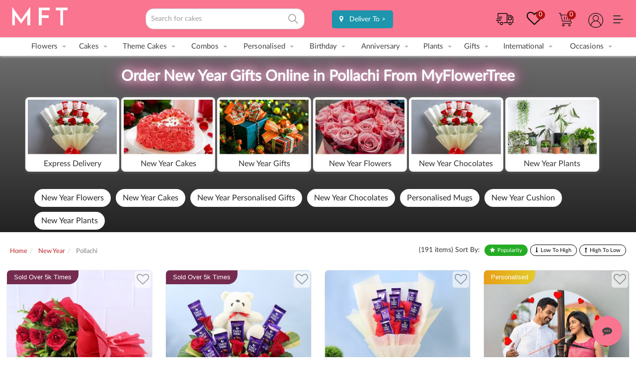

--- FILE ---
content_type: text/html; charset=utf-8
request_url: https://www.myflowertree.com/new-year/gifts/pollachi
body_size: 39019
content:
<!DOCTYPE html><html dir="ltr" lang="en" class=" no-js"><head><link rel="manifest" href="/catalog/view/json/manifest.json" /><meta http-equiv="Content-Type" content="text/html; charset=UTF-8"/><meta http-equiv="x-ua-compatible" content="ie=edge"/><script type="application/ld+json"> { "@context" : "https://schema.org", "@type" : "Organization", "name" : "MyFlowerTree", "url" : "https://www.myflowertree.com/", "sameAs" : [ "https://www.facebook.com/MyFlowerTree/", "https://twitter.com/myflowertreemft", "https://www.linkedin.com/company/myflowertree-com/", "https://in.pinterest.com/myflowertreemft/", "https://plus.google.com/+Myflowertree/"] } </script><meta name="viewport" content="width=device-width, initial-scale=1, maximum-scale=5"><meta name="format-detection" content="telephone=no"><title>Send New Year Gifts to Pollachi | Order New Year Gifts in Pollachi - MyFlowerTree</title><meta property="og:title" content="Send New Year Gifts to Pollachi | Order New Year Gifts in Pollachi - MyFlowerTree"/><meta name="twitter:title" content="Send New Year Gifts to Pollachi | Order New Year Gifts in Pollachi - MyFlowerTree"><base href="https://www.myflowertree.com/" /><meta id="desc" name="description" content="New Year Gifts Online Delivery in Pollachi to make your presence felt through exclusive items. Attractive New Year gifts from MyFlowerTree can relish unique moments for people. " /><meta property="og:description" content="New Year Gifts Online Delivery in Pollachi to make your presence felt through exclusive items. Attractive New Year gifts from MyFlowerTree can relish unique moments for people." /><meta name="twitter:description" content="New Year Gifts Online Delivery in Pollachi to make your presence felt through exclusive items. Attractive New Year gifts from MyFlowerTree can relish unique moments for people."><meta property="og:site_name" content="MyFlowerTree" /><meta property="fb:app_id" content="159535174225392"/><meta property="og:image" content=""/><meta property="og:url" content="https://www.myflowertree.com/new-year/gifts/pollachi" /><meta property="og:image:type" content="image/jpeg" /><meta property="og:image:alt" content="MyFlowerTree" /><meta property="og:image:height" content="500" /><meta property="og:image:width" content="500" /><meta property="og:type" content="website" /><link href="https://d3cif2hu95s88v.cloudfront.net/live-site-2016/live-new/images/favicon_v1.png" rel="icon" /><meta name="twitter:card" content="summary"><meta name="twitter:site" content="@myflowertreemft"/><meta name="twitter:creator" content="@myflowertreemft" /><meta name="twitter:url" content="https://www.myflowertree.com/new-year/gifts/pollachi"><meta name="google-site-verification" content="GX4tveAoJqLUkNjqTvk2GYdThSmvjFOcttTJnr-FvQg" /><meta name="facebook-domain-verification" content="38a9ew7troabe9dsj4frx0msqyioj5" /><link href="https://www.myflowertree.com/new-year/gifts/pollachi" rel="canonical" /><link href="https://d3cif2hu95s88v.cloudfront.net/live-site-2016/live-new/css/bootstrap.min.css.gz" rel="stylesheet"><link href="https://d3cif2hu95s88v.cloudfront.net/live-site-2016/live-new/css/custom.css.gz" rel="stylesheet"><link href="https://d3cif2hu95s88v.cloudfront.net/live-site-2016/live-new/css/nav.css.gz" rel="stylesheet"><link href="https://d3cif2hu95s88v.cloudfront.net/live-site-2016/live-new/css/responsive.css.gz" rel="stylesheet"><link rel="stylesheet" href="https://d3cif2hu95s88v.cloudfront.net/live-site-2016/live-new/font-awesome/css/font-awesome.min.css.gz" media="all" /><link href="https://d3cif2hu95s88v.cloudfront.net/live-site-2016/live-new/css/jquery-ui.css.gz" rel="stylesheet"><script src="https://d3cif2hu95s88v.cloudfront.net/live-site-2016/js1/jquery-2.2.2.min.js.gz"></script><script src="https://d3cif2hu95s88v.cloudfront.net/live-site-2016/js1/jquery-ui.min.js.gz"></script><script async src="https://d3cif2hu95s88v.cloudfront.net/live-site-2016/live-new/js/bootstrap.min.js.gz"></script><script type="text/javascript" src="https://d3cif2hu95s88v.cloudfront.net/live-site-2016/live-new/js/common.js.gz"></script><script async type="text/javascript" src="https://d3cif2hu95s88v.cloudfront.net/live-site-2016/js/newjs/customjs.js.gz"></script><script type="text/javascript">setTimeout(function(){console.log("Track"),function(e,t,a,n,o){e[n]=e[n]||[],e[n].push({"gtm.start":(new Date).getTime(),event:"gtm.js"});var s=t.getElementsByTagName(a)[0],g=t.createElement(a);g.async=!0,g.src="https://www.googletagmanager.com/gtm.js?id=GTM-TSLN5TT",s.parentNode.insertBefore(g,s)}(window,document,"script","dataLayer")},3e3);</script><script async src="https://www.googletagmanager.com/gtag/js?id=AW-901135751"></script><script type="text/javascript">function gtag(){dataLayer.push(arguments)}window.dataLayer=window.dataLayer||[],gtag("js",new Date),gtag("config","AW-901135751");</script><script> !function(b,c,d,g,e){var h,a,f;b[e]=b[e]||[],h=function(){var a={ti:"136021385"};a.q=b[e],b[e]=new UET(a),b[e].push("pageLoad")},(a=c.createElement(d)).src=g,a.async=1,a.onload=a.onreadystatechange=function(){var b=this.readyState;b&&"loaded"!==b&&"complete"!==b||(h(),a.onload=a.onreadystatechange=null)},(f=c.getElementsByTagName(d)[0]).parentNode.insertBefore(a,f)}(window,document,"script","//bat.bing.com/bat.js","uetq") </script><script type="text/javascript"> $(document).ready(function(){ var placeHolder = ['flowers','cakes','gifts','plants','combos']; var n=0; var loopLength=placeHolder.length; setInterval(function(){ if(n<loopLength){ var newPlaceholder = placeHolder[n]; n++; $('#filter_search_name').attr('placeholder','Search for '+newPlaceholder); } else { $('#filter_search_name').attr('placeholder','Search for '+placeHolder[0]); n=0; } },2000); }); </script><style> body.searchtap .proList { display: none !important; } .dropdown-content a { border-bottom: 1px dashed #CCC; padding: 10px; } .megamenu .head_tag { font-size: 15px; border-bottom: 1px solid #CCC; color: #b24457; font-weight: 700; margin: 10px 0; padding-bottom: 5px; } header{ background-color:#fa7590; } @media screen and (max-width: 1024px) { .mobile { /*background-color: #fa7590 !important;*/ } } .search-full-box{ z-index: 999!important; } .user-covering-div {width: 10%; margin-top: 7px; margin-left: 20px; margin-right: 20px;} .alp-circle{ width: 39px; height: 38px; display: block; border-radius: 50%; box-shadow: 0 2px 4px rgb(0 0 0 / 20%); padding-top: 5%; font-size: 26px; text-align: center; background-color: #86163B!important; color: #fff; margin: 0px auto; font-family: arial} @media only screen and (max-width:600px){ .alp-circle{ background-color: #F7D034!important; } .user-covering-div { width: 15%; margin-top: 7px; margin-left: 0px; display: inline-flex; margin-right: 10px; } .usrnam{position: relative; top: -4px;} } .search input{ border-radius: 4px; } .searchicon{ display: inline-block; background: url(https://d3cif2hu95s88v.cloudfront.net/live-site-2016/live-new/images/search-icon.svg) no-repeat !important; background-position-x: 0px; background-position-y: -73px; text-indent: -9999px; text-align: left; height: 27px; width: 31px; background-size: 25px; right: 4px; top: 26px; opacity: 0.5; } .search input{ width: 100%; padding: 10px; border: 1px solid #CCC; border-radius: 16px; } .search{ padding-top: 17px; } .magnifire-position { top: 29px !important; } .search-dropdown { position: relative; } /*.search-ui-dropdown { padding: 15px; width: 100%; margin: auto; background: #fff; position: absolute; border-radius: 20px; top: 47px; right: 0; z-index: 99; }*/ .search-ui-dropdown { padding: 12px; width: 100%; margin: auto; background: #ffffff; position: absolute; top: 47px; right: 0px; z-index: 99; border-bottom-left-radius: 16px; border-bottom-right-radius: 16px; box-shadow: 0 4px 10px rgba(0, 0, 0, 0.1); max-height: 530px; overflow-y: auto; scroll-behavior: smooth; } .search-ui-box .popsearch { font-family: Poppins,sans-serif; font-style: normal; font-weight: 600; font-size: 12px; line-height: 14px; color: #888; margin-bottom: 15px; } .search-ui-box .search-ui-inner { /*border: 1px solid hsla(0,0%,52.5%,.2);*/ border-radius: 20px; } .search-ui-box .search-ui-inner a { list-style: none; } .search-ui-box .search-ui-inner a{ padding: 15px 20px; font-family: Poppins,sans-serif; font-style: normal; font-weight: 600; font-size: 14px; line-height: 17px; color: rgba(28,33,32,.75); opacity: .75; cursor: pointer; display: flex; border-bottom: 1px solid hsla(0,0%,52.5%,.2); } .search-ui-box .search-ui-inner a { color: rgba(28,33,32,.75); } .search-ui-box .search-ui-inner a:hover { background: #f7f7f7; } .search-ui-box .search-ui-inner a:hover:first-child { border-radius: 20px 20px 0 0; } .search-ui-box .search-ui-inner a:last-child { border-bottom: none; border-radius: 0 0 20px 20px; } .search-ui-box .search-ui-inner { margin-top: 0; } .search-ui-box .search-ui-inner ul { list-style: none; padding: 0; margin: 0; display: flex; flex-wrap: wrap; grid-gap: 10px; gap: 10px; } .search-ui-box .search-ui-inner ul li a { right: auto; top: auto; height: auto; width: auto; line-height: normal; position: relative; display: flex; align-items: center; justify-content: space-between; padding: 6px 8px 6px 8px; border: 1px solid #D9E4E8; border-radius: 4px !important; font-size: 12px; color: #1C2120; text-decoration: none; background-color: #F4F7F8 !important; letter-spacing: 0.24px; font-weight: 500; } .search-ui-box .search-ui-inner ul.result-list { border: 1px solid #E6EDF0; flex-direction: column; border-radius: 8px; padding: 12px !important; margin-bottom: 12px; } .search-ui-box .search-ui-inner ul.result-list li { border-bottom: 1px solid #E6EDF0; padding-bottom: 12px; } .search-ui-box .search-ui-inner ul.result-list li a { padding: 0; background: none !important; border: none; color: #8D908F; } .search-ui-box .search-ui-inner ul li a .highlight { color: #1C2120; } .search-ui-box h2.prod-list-title { color: #8D908F; font-size: 12px; font-weight: 500; padding: 0px 0px 12px 0px; } .search-ui-box h2 { font-family: Poppins, sans-serif; font-style: normal; font-weight: 500; font-size: 12px; line-height: 14px; color: #8D908F; padding-bottom: 12px; } .search-ui-box .search-ui-inner ul li a img { padding: 0; width: 14px; margin: 0px 0px 0px 6px; } /*========== Top Products ===========*/ .search-ui-box .search-ui-inner ul.result-prod-list { border: 1px solid #E6EDF0; flex-direction: column; border-radius: 8px; padding: 12px !important; } .search-ui-box .search-ui-inner ul.result-prod-list li a { background: none !important; border: none; padding: 0px 0px 8px 0px; border-bottom: 1px solid #E6EDF0; border-radius: 0; } .search-ui-box .search-ui-inner ul.result-prod-list li a .prod-item { display: flex; flex-direction: row; grid-gap: 7px; gap: 7px; } .search-ui-box .search-ui-inner ul.result-prod-list li a .prod-item .prod-item-left img { margin: 0; width: 48px !important; height: 48px !important; border-radius: 4px; } .search-ui-box .search-ui-inner ul.result-prod-list li a .prod-item .prod-item-right { display: flex; flex-direction: column; justify-content: left; align-items: flex-start; grid-gap: 7px; gap: 7px; } .search-ui-box .search-ui-inner ul.result-prod-list li a .prod-item .prod-item-right .title { color: #1C2120; font-size: 12px; font-weight: 500; text-align: left; } .search-ui-box .search-ui-inner ul.result-prod-list li a .prod-item .prod-item-right .prod-rating { display: flex; flex-direction: row; justify-content: center; align-items: center; } .search-ui-box .search-ui-inner ul.result-prod-list li a .prod-item .prod-item-right .prod-rating .rating-dtl { border-radius: 6px; background: #4CAF50; padding: 4px; display: flex; align-items: center; grid-gap: 4px; gap: 4px; flex-direction: row; height: 20px; justify-content: center; } .search-ui-box .search-ui-inner ul.result-prod-list li a .prod-item .prod-item-right .prod-rating .rating-dtl .star-img { color: #fff; font-size: 13px; font-weight: 500; } .search-ui-box .search-ui-inner ul.result-prod-list li a .prod-item .prod-item-right .prod-rating .rating-dtl .reviewPoint { font-size: 10px; font-weight: 500; color: #fff; } .search-ui-box .search-ui-inner ul.result-prod-list li a .prod-item .prod-item-right .prod-rating .review-dot-dtl { border: 1px solid #ccc; border-radius: 50px; height: 4px; width: 4px; background-color: #ccc; position: relative; margin: 0 0 0 6px; } .search-ui-box .search-ui-inner ul.result-prod-list li a .prod-item .prod-item-right .prod-rating .total-reviews { color: #197889; margin-left: 8px; vertical-align: top; cursor: pointer; font-family: Poppins, sans-serif; font-weight: 400; margin-top: 0px; display: inline-block; font-size: 10px; } @media only screen and (max-width:600px){ .search-ui-dropdown { position: inherit; top: 0px; } } a.wishlist{ margin-top: 5px; background-position-x: 3px; background-position-y: 5px; background-size: 27px; margin-left: 25px; display: inline-block; float: right; height: 32px; width: 37px; } span.countWish { border-radius: 50%; padding: 0 5px; background-color: #b10f0f; float: right; color: #fff; font-size: 13px; opacity: 1; position: relative; } </style><style> .headtpbox > .dropdown{float:none;} .headtpbox > .dropdown > .dropdown-content{top:18px;} .headtpbox{text-align:right; padding:0.5px; padding-right:25px; background-color: #f7bdd7; font-size: 13px; } .topheaderlink{padding-right:20px; padding-left:0px;}.topheaderlink a:hover{text-decoration:none;} .product-list-price p{text-align:left !important; padding:0px !important;} .trackorder{margin-top: 5px;} a.righticon{margin-top: 5px;} .wsmenu-list li:hover>.megamenu{box-shadow:0 1px 10px 0 rgba(136,136,136,.5)}ul.link-list02{max-height:350px}ul.des-submuenu li{list-style:none;border-bottom:none}ul.des-submuenu li a{color:#333;padding-top:4px;padding-bottom:4px;display:table;font-size:14px}p.price{margin:0;font-size:18px;color:#000;font-weight:700}.dropdown-menu{width:100%;left:0!important}.close,a.close{color:#000}.megamenu section{padding:0 1vw}.logo{padding-top:4px;width:22%}.search{width:25%}.header-right{width:49%;}.delivery-location{display:inline-block;padding-top:5px; margin-left: 16px;}.delivery-location a{background-color:#1c95ad;color:#fff;padding:8px;border-radius:5px;display:inline-block;text-align:center;padding-left:15px;padding-right:15px;text-decoration:none}.delivery-location a:hover{text-decoration:none;color:#fff} </style><script> !function(f,b,e,v,n,t,s) {if(f.fbq)return;n=f.fbq=function(){n.callMethod? n.callMethod.apply(n,arguments):n.queue.push(arguments)}; if(!f._fbq)f._fbq=n;n.push=n;n.loaded=!0;n.version='2.0'; n.queue=[];t=b.createElement(e);t.async=!0; t.src=v;s=b.getElementsByTagName(e)[0]; s.parentNode.insertBefore(t,s)}(window, document,'script', 'https://connect.facebook.net/en_US/fbevents.js'); fbq('init', '2124818361156992'); fbq('track', 'PageView'); </script></head><body style="background:white !important;" data-spy="scroll"><noscript><iframe src="https://www.googletagmanager.com/ns.html?id=GTM-TSLN5TT" height="0" width="0" style="display:none;visibility:hidden"></iframe></noscript><div class="wsmenucontainer clearfix"><div class="header desktop-header"><header style="background-color:#fa7590;"><div class="header-box"><div class="logo"><a href="/"><img alt="MyFlowerTree" title="MyFlowerTree" src="https://d3cif2hu95s88v.cloudfront.net/live-site-2016/logos/mftlogo.png" width="120" /></a></div><div class="search searchval"><input type="text" name="search" id="filter_search_name" class="st-search-bar" value="" autocomplete="off" placeholder="Search..."><a href="javascript:void(0)" onclick="filter_search()" id="filter_search"><div class="searchicon">GO</div></a><div class="search-dropdown" style="display:none;"><div class="search-ui-dropdown"><div class="search-ui-box suggestion"><div class="search-ui-inner"><ul><li><a href="/birthday/cakes"><span>Birthday Cakes</span><img src="https://imgcdn.floweraura.com/ssr-build/static/media/link-redirect.f45c4d41.svg" alt="Birthday Cakes" title="Birthday Cakes"></a></li><li><a href="/flowers"><span>Flowers</span><img src="https://imgcdn.floweraura.com/ssr-build/static/media/link-redirect.f45c4d41.svg" alt="Flowers" title="Flowers"></a></li><li><a href="/anniversary/combos"><span>Anniversary Combos</span><img src="https://imgcdn.floweraura.com/ssr-build/static/media/link-redirect.f45c4d41.svg" alt="Anniversary Combos" title="Anniversary Combos"></a></li><li><a href="/combos"><span>Combos</span><img src="https://imgcdn.floweraura.com/ssr-build/static/media/link-redirect.f45c4d41.svg" alt="Combos" title="Combos"></a></li><li><a href="/birthday"><span>Birthday</span><img src="https://imgcdn.floweraura.com/ssr-build/static/media/link-redirect.f45c4d41.svg" alt="Birthday" title="Birthday"></a></li><li><a href="/gifts"><span>Gifts</span><img src="https://imgcdn.floweraura.com/ssr-build/static/media/link-redirect.f45c4d41.svg" alt="Gifts" title="Gifts"></a></li><li><a href="/anniversary"><span>Anniversary</span><img src="https://imgcdn.floweraura.com/ssr-build/static/media/link-redirect.f45c4d41.svg" alt="Anniversary" title="Anniversary"></a></li><li><a href="/combos/chocolate-bouquet"><span>Chocolates</span><img src="https://imgcdn.floweraura.com/ssr-build/static/media/link-redirect.f45c4d41.svg" alt="Chocolates" title="Chocolates"></a></li><li><a href="/birthday/flowers-and-chocolates"><span>Birthday Combos</span><img src="https://imgcdn.floweraura.com/ssr-build/static/media/link-redirect.f45c4d41.svg" alt="Birthday Combos" title="Birthday Combos"></a></li><li><a href="/birthday/flowers-and-cakes"><span>Birthday Flowers</span><img src="https://imgcdn.floweraura.com/ssr-build/static/media/link-redirect.f45c4d41.svg" alt="Birthday Flowers" title="Birthday Flowers"></a></li></ul></div></div></div></div></div><div class="header-right"><div class="delivery-location"><a href="javascript:void(0);" onclick="open_deliverypopup()"><i class="fa fa-map-marker" aria-hidden="true"></i> &nbsp; <span> Deliver To</span> ></a></div><div class="dropdown"><a href="" class="desk-menu"><span style="float: right; display: flex; margin-top: 11px; margin-left: 16px;"><img src="/assets/more-menu.svg" alt="more menu"></span></a><div class="dropdown-content" style="top: 38px; width: 150px;"><a href="/contact-us">Help</a><a href="/track-order">Track Order</a><a href="/special-offers">Offer</a><a href="#">Call Us - 01246882705</a><a href="/floristlogin">Become a vendor </a><a href="/franchise">Become a franchisee</a><a href="/corporate">Corporate Gifts</a></div></div><div class="dropdown"><a href="" class="righticon usericon dropbtn"></a><div class="dropdown-content"><a href="/login">My Account</a><a href="/order">My Orders</a><a href="/login">My Address</a><a href="/login">Login</a></div></div><a href="/cart" data-toggle="tooltip" data-placement="bottom" title="My Cart" class="righticon cart"><span class="count"> 0 </span></a><a href="/wishlist" title="My Wishlist" class="wishlist"><i class="fa fa-heart-o" style="color: #100e07; font-size: 31px; margin-top: 0px; position: absolute;"></i><span class="countWish" id="wishlistTop"> 0 </span></a><a href="/track-order" data-toggle="tooltip" data-placement="bottom" title="Track My Order" class="trackorder"></a></div></div></header><style>span.nav_level{ background-color: #2a2ab1; font-size: 10px; padding: 2px 5px 2px 5px; color: white; border-radius: 5px 1px; font-weight:600;}span.musttry{ background-color: rgb(92, 160, 68); font-size: 10px; padding: 2px 5px 2px 5px; color: white; border-radius: 5px 1px; font-weight:600;}span.new{ background-color: rgb(255, 0, 0); font-size: 10px; padding: 2px 5px 2px 5px; color: white; border-radius: 5px 1px; font-weight:600;}span.premium{ background-color: rgb(219, 166, 11); font-size: 10px; padding: 2px 5px 2px 5px; color: white; border-radius: 5px 1px; font-weight:600;}span.hotselling{ background-color: rgb(20, 86, 202); font-size: 10px; padding: 2px 5px 2px 5px; color: white; border-radius: 5px 1px; font-weight:600;}span.bestseller{ background-color: rgb(191, 144, 0); font-size: 10px; padding: 2px 5px 2px 5px; color: white; border-radius: 5px 1px; font-weight:600;}span.trending{ background-color: rgb(250, 117, 144); font-size: 10px; padding: 2px 5px 2px 5px; color: white; border-radius: 5px 1px; font-weight:600;}</style><div class="wsmenu clearfix"><ul class="mobile-sub wsmenu-list"><li><a href="/flowers">Flowers<span class="arrow"></span></a><div class="megamenu clearfix"><section><div class="head_tag">By Type</div><ul class="link-list02"><li><a href="/roses">Roses </a></li><li><a href="/lilies">Lilies</a></li><li><a href="/orchid">Orchids</a></li><li><a href="/carnations">Carnations</a></li><li><a href="/tube-rose">Tuberose</a></li><li><a href="/gerberas">Gerberas</a></li><li><a href="/sunflower">Sunflowers</a></li><li><a href="/mixed-flowers">Mixed Flowers</a></li><li><a href="/hydrangea">Hydrangea <span class="new">New</span></a></li><li><a href="/premium-flowers">Exotic Flowers</a></li><li><a href="/flowers/daisy">Daisies</a></li></ul></section><section><div class="head_tag">Collection</div><ul class="link-list02"><li><a href="/flowers/bestseller">Bestseller</a></li><li><a href="/flowers/korean-paper-bouquets">Korean Paper Bouquets <span class="new">New</span></a></li><li><a href="/crochet-flowers-online">Crochet Flowers <span class="new">New</span></a></li><li><a href="/flowers-in-a-box">MFT Signature Boxes</a></li><li><a href="/flowers/bouquet">Floral Bouquets</a></li><li><a href="/flowers-basket-arrangements">Premium Basket Arrangements</a></li><li><a href="/flowers/hampers">Floral Hampers <span class="new">New</span></a></li><li><a href="/flowers-in-glass-vase">Premium Vases</a></li><li><a href="/flowers">All Flowers</a></li></ul></section><section><div class="head_tag">Flowers For</div><ul class="link-list02"><li><a href="/flowers/for-girlfriend">Girlfriend</a></li><li><a href="/flowers/for-wife">Wife</a></li><li><a href="/flowers/for-husband">Husband</a></li><li><a href="/flowers/for-parents">Parents</a></li><li><a href="/flowers/for-corporate">Corporate</a></li><li><a href="/flowers/for-boyfriend">Boyfriend</a></li><li><a href="/flowers/for-brother">Brother</a></li><li><a href="/flowers/for-sister">Sister</a></li></ul></section><section><div class="head_tag">Flowers By Color</div><ul class="link-list02"><li><a href="/flowers/red">Red Flowers</a></li><li><a href="/flowers/pink">Pink Flowers</a></li><li><a href="/flowers/yellow">Yellow Flowers</a></li><li><a href="/flowers/white">White Flowers</a></li><li><a href="/flowers/mixed">Mixed Flowers</a></li><li><a href="/red-roses">Red Roses</a></li><li><a href="/pink-roses">Pink Roses</a></li><li><a href="/yellow-roses">Yellow Roses</a></li><li><a href="/white-roses">White Roses</a></li><li><a href="/red-n-white-roses">Red & White Roses</a></li><li><a href="/pink-n-white-roses">Pink & White Roses</a></li><li><a href="/red-n-yellow-roses">Red & Yellow Roses</a></li></ul></section><section><div class="head_tag">Flowers By Occasion</div><ul class="link-list02"><li><a href="/flowers/birthday">Birthday</a></li><li><a href="/anniversary/flowers">Anniversary</a></li><li><a href="/flowers/sympathy">Condolence</a></li><li><a href="/flowers/congratulations">Congratulations</a></li><li><a href="/flowers/love-n-romance">Love & Romance</a></li><li><a href="/flowers/get-well-soon">Get Well Soon</a></li><li><a href="/flowers/sorry">I Am Sorry</a></li><li><a href="/flowers/thankyou">Thank You</a></li><li><a href="/flowers/new-baby">New Born</a></li></ul></section><section><div class="head_tag">Flowers to </div><ul class="link-list02"><li><a href="/flowers/delhi">Delhi</a></li><li><a href="/flowers/mumbai">Mumbai</a></li><li><a href="/flowers/bangalore">Bangalore</a></li><li><a href="/flowers/chennai">Chennai</a></li><li><a href="/flowers/kolkata">Kolkata</a></li><li><a href="/flowers/hyderabad">Hyderabad</a></li><li><a href="/flowers/pune">Pune</a></li><li><a href="/flowers/gurgaon">Gurgaon</a></li><li><a href="/flowers/noida">Noida</a></li><li><a href="/flowers/jaipur">Jaipur</a></li><li><a href="/flowers/lucknow">Lucknow</a></li><li><a href="/delivery-cities">All Cities</a></li></ul></section></div></li><li><a href="/cakes">Cakes<span class="arrow"></span></a><div class="megamenu clearfix" style="left:8%;"><section><div class="head_tag">By Types</div><ul class="link-list02"><li><a href="/cakes">All Cakes</a></li><li><a href="/cakes/bestseller">Bestseller Cakes</a></li><li><a href="/exotic-cakes">Premium Cakes</a></li><li><a href="/photo-cakes">Photo Cakes</a></li><li><a href="/sugarfree-cakes">Sugar Free Cakes</a></li><li><a href="/eggless-cakes">Eggless Cakes</a></li><li><a href="/ribbon-cakes">Ribbon Cakes</a></li><li><a href="/half-cakes">Half Cakes</a></li><li><a href="/pull-up-cakes">Pull Me Up Cakes</a></li><li><a href="/pinata-cakes">Pinata Cakes</a></li><li><a href="/flowers-and-cakes">Cakes and Flowers</a></li><li><a href="/floral-cakes">Floral Cakes</a></li><li><a href="/bento-cakes">Bento Cakes</a></li><li><a href="/deliver-tier-cakes-online">Multi Tier Cakes</a></li><li><a href="/heart-shape-cakes">Heart Shaped Cakes</a></li><li><a href="/theme-cakes">Designer Cakes</a></li><li><a href="/desserts">Desserts</a></li></ul></section><section><div class="head_tag">By Flavours</div><ul class="link-list02"><li><a href="/chocolate-cakes">Chocolate Cakes</a></li><li><a href="/butterscotch-cakes">Butterscotch Cakes</a></li><li><a href="/black-forest-cakes">Black Forest Cakes</a></li><li><a href="/fruit-cakes">Fruit Cakes</a></li><li><a href="/cheese-cakes">Cheesecakes</a></li><li><a href="/pineapple-cakes">Pineapple Cakes</a></li><li><a href="/red-velvet-cakes">Red Velvet Cakes</a></li><li><a href="/coffee-cakes">Coffee Cakes</a></li><li><a href="/strawberry-cakes">Strawberry Cakes</a></li><li><a href="/kitkat-cakes">KitKat Cakes</a></li><li><a href="/vanilla-cakes">Vanilla Cakes</a></li><li><a href="/ferrero-rocher-cakes">Ferrero Rocher Cakes</a></li></ul></section><section><div class="head_tag">Kids Cakes</div><ul class="link-list02"><li><a href="/theme-cakes">All Kids Cakes</a></li><li><a href="/cartoon-cakes">Cartoon Cakes</a></li><li><a href="/cakes-for-girls">Cakes For Girls</a></li><li><a href="/birthday/cakes/1st">1st Birthday Cakes</a></li><li><a href="/cakes-for-boys">Cake For Boys</a></li><li><a href="/kids-cakes">Kids Birthday Cakes</a></li></ul></section><section><div class="head_tag">By Occasion</div><ul class="link-list02"><li><a href="/anniversary/cakes">Anniversary Cakes</a></li><li><a href="/birthday/cakes">Birthday Cakes</a></li><li><a href="/engagement-cakes">Engagement Cake</a></li><li><a href="/wedding/cakes">Wedding Cakes</a></li><li><a href="/bride-to-be-cakes">Bride To Be Cake</a></li><li><a href="/new-born/cakes">Baby Shower</a></li><li><a href="/retirement-cakes">Retirement Cakes</a></li><li><a href="/appreciation/cakes">Farewell Cakes</a></li></ul></section><section><div class="head_tag">By Theme</div><ul class="link-list02"><li><a href="/barbie-cakes">Barbie Cakes</a></li><li><a href="/princess-cakes">Princess Cakes</a></li><li><a href="/spiderman-cakes">Spiderman Cakes</a></li><li><a href="/doraemon-cake">Doraemon Cakes</a></li><li><a href="/shinchan-cake">Shinchan Cakes</a></li><li><a href="/theme-cake/peppa-pig">Peppa Pig Cakes</a></li><li><a href="/unicorn-cakes">Unicorn Cakes</a></li><li><a href="/tom-and-jerry-cake">Tom & Jerry Cake</a></li><li><a href="/mickey-mouse-cakes">Mickey Mouse Cakes</a></li><li><a href="/rainbow-cakes">Rainbow Cakes</a></li><li><a href="/harry-potter-cakes">Harry Potter Cake</a></li><li><a href="/cricket-cakes">Cricket Cakes</a></li><li><a href="/football-cakes">Football Cakes</a></li><li><a href="/car-shaped-cakes">Car Theme Cakes</a></li></ul></section><section><div class="head_tag">By Cities</div><ul class="link-list02"><li><a href="/cakes/bangalore">Cakes To Bangalore</a></li><li><a href="/cakes/mumbai">Cakes To Mumbai</a></li><li><a href="/cakes/delhi">Cakes To Delhi</a></li><li><a href="/cakes/kolkata">Cakes To Kolkata</a></li><li><a href="/cakes/hyderabad">Cakes To Hyderabad</a></li><li><a href="/cakes/gurgaon">Cakes To Gurgaon</a></li><li><a href="/cakes/chennai">Cakes To Chennai</a></li><li><a href="/cakes/pune">Cakes To Pune</a></li><li><a href="/cakes/noida">Cakes To Noida</a></li><li><a href="/cakes/jaipur">Cakes To Jaipur</a></li><li><a href="/harry-potter-cakes">Cakes To Ghaziabad</a></li><li><a href="/elivery-cities">All 850+ Cities</a></li></ul></section></div></li><li><a href="/theme-cakes">Theme Cakes<span class="arrow"></span></a><div class="megamenu clearfix" style="left:15%;"><section><div class="head_tag">Character Theme</div><ul class="link-list02"><li><a href="/masha-n-the-bear-cakes">Masha & The Bear Cakes</a></li><li><a href="/baby-shark-cakes">Baby Shark Cakes</a></li><li><a href="/thomas-n-friends-cakes">Thomas and Friends Cakes</a></li><li><a href="/winnie-the-pooh-cake">Winnie the Pooh Cakes</a></li><li><a href="/spiderman-cakes">Spiderman Cakes</a></li><li><a href="/unicorn-cakes">Unicorn Cakes</a></li><li><a href="/barbie-cakes">Barbie Cakes</a></li><li><a href="/harry-potter-cakes">Harry Potter Cakes</a></li><li><a href="/avengers-cakes">Avenger Cakes</a></li><li><a href="/theme-cake/peppa-pig">Peppa Pig Cakes</a></li><li><a href="/doraemon-cake">Doraemon Cakes</a></li><li><a href="/naruto-cakes">Naruto Cakes</a></li><li><a href="/cocomelon-cakes">Cocomelon Cakes</a></li><li><a href="/iron-man-cake">Iron-Man Cakes</a></li><li><a href="/moana-cakes">Moana Cakes</a></li><li><a href="/transformers-cake">Transformers Cakes</a></li><li><a href="/dragon-ball-cakes">Dragon Ball Cakes</a></li><li><a href="/pikachu-cake">Pikachu Cakes</a></li><li><a href="/hulk-cake">Hulk Cakes</a></li><li><a href="/jungle-book-cakes">Jungle Book Cakes</a></li><li><a href="/shinchan-cake">Shinchan Cakes</a></li><li><a href="/chota-bheem-cakes">Chota Bheem Cakes</a></li><li><a href="/bluey-cakes">Bluey Cakes</a></li><li><a href="/kids-cakes">All Kids Cakes</a></li></ul></section><section><div class="head_tag">Theme Special</div><ul class="link-list02"><li><a href="/animal-cakes">Animal Cakes</a></li><li><a href="/car-shaped-cakes">Car and Vehicle Cakes</a></li><li><a href="/cartoon-cakes">Cartoon Cakes</a></li><li><a href="/cricket-cakes">Cricket Cakes</a></li><li><a href="/football-cakes">Football Cakes</a></li><li><a href="/basketball-cakes">Basketball Cakes</a></li><li><a href="/kung-fu-panda-cake">Panda Cakes</a></li><li><a href="/fish-cakes">Fish Cakes</a></li><li><a href="/princess-cakes">Princess Cakes</a></li><li><a href="/theme-cake/superhero">Super Hero Cakes</a></li><li><a href="/cars-n-bikes-shaped-cakes">Bike Cakes</a></li><li><a href="/train-cakes">Train Cakes</a></li><li><a href="/makeup-cakes">Makeup Cakes</a></li><li><a href="/gym-cakes">Gym Cakes</a></li><li><a href="/bts-cakes">BTS Cakes</a></li><li><a href="/theme-cake/jungle">Jungle Theme Cakes</a></li><li><a href="/rainbow-cakes">Rainbow Cakes</a></li><li><a href="/butterfly-cakes">Butterfly Cakes</a></li><li><a href="/dinosaur-cakes">Dinosaur Cakes</a></li><li><a href="/theme-cakes">All Designer Cakes</a></li></ul></section><section><div class="head_tag">Other Occasions</div><ul class="link-list02"><li><a href="/birthday/cakes/1st">1st Birthday Cakes</a></li><li><a href="/cakes-for-boys">Cakes For Boys</a></li><li><a href="/cakes-for-girls">Cakes For Girls</a></li><li><a href="/number-cakes">Number Cakes</a></li><li><a href="/alphabet-cakes">Alphabet Cakes</a></li><li><a href="/bride-to-be-cakes">Bride To Be Cakes</a></li><li><a href="/wedding/cakes">Wedding Cakes</a></li><li><a href="/party-cakes">Party Cakes</a></li><li><a href="/birthday/cakes/2nd">2nd Birthday</a></li><li><a href="/new-born/cakes">New Baby</a></li><li><a href="/birthday/designer-cake">Birthday Cakes</a></li></ul></section></div></li><li><a href="/combos">Combos<span class="arrow"></span></a><div class="megamenu clearfix" style="left:27%;"><section><div class="head_tag">Collection</div><ul class="link-list02"><li><a href="/chocolates/combo">Chocolate Combo</a></li><li><a href="/cakes/combos">Cake Combo</a></li><li><a href="/gift-hampers">Gift Combos</a></li><li><a href="/combos/same-day-delivery">Express Combo</a></li><li><a href="/birthday/combos">Birthday</a></li><li><a href="/anniversary/combos">Anniversary</a></li><li><a href="/combos">All Combo</a></li></ul></section><section><div class="head_tag">Flower Combos</div><ul class="link-list02"><li><a href="/flowers-and-cakes">With Cake</a></li><li><a href="/flowers-plus-chocolate">With Chocolate</a></li><li><a href="/flowers-plus-teddy">With Teddy</a></li><li><a href="/flowers/with-plants">With Plant </a></li><li><a href="/send-flowers-with-greeting-cards">With Greeting Card</a></li></ul></section><section><div class="head_tag">By City</div><ul class="link-list02"><li><a href="/flowers-and-cakes/delhi">Delhi NCR</a></li><li><a href="/flowers-and-cakes/bangalore">Bangalore</a></li><li><a href="/flowers-and-cakes/chennai">Chennai</a></li><li><a href="/flowers-and-cakes/mumbai">Mumbai</a></li><li><a href="/flowers-and-cakes/hyderabad">Hyderabad</a></li><li><a href="/flowers-and-cakes/pune">Pune</a></li><li><a href="/flowers-and-cakes/kolkata">Kolkata</a></li><li><a href="/flowers-and-cakes/ahmedabad">Ahmedabad</a></li><li><a href="/flowers-and-cakes/lucknow">Lucknow</a></li></ul></section></div></li><li><a href="/personalised-gifts">Personalised <span class="arrow"></span></a><div class="megamenu clearfix" style="left:35%;"><section><div class="head_tag">By Type</div><ul class="link-list02"><li><a href="/personalised-mugs">Mugs</a></li><li><a href="/personalised-cushions">Cushions</a></li><li><a href="/personalised-photo-frames">Photo Frames</a></li><li><a href="/personalised-gifts/clocks">Clocks</a></li><li><a href="/personalised-photo-lamps">Photo Lamps</a></li><li><a href="/personalised-gifts/jewellery">Personalised Jewellery <span class="new">New</span></a></li><li><a href="/personalised-travel-accessories">Travel Accessories</a></li><li><a href="/personalised-gifts/same-day-delivery">Same Day Delivery</a></li><li><a href="/personalised-gifts/handbags/for-women">Handbags</a></li><li><a href="/personalized-chocolate-gifts">Chocolates</a></li><li><a href="/personalised-caricatures">Caricature </a></li><li><a href="/personalized-keychains">Keychains</a></li><li><a href="/personalised-gifts">All Personalised Gifts</a></li></ul></section></div></li><li><a href="/birthday">Birthday<span class="arrow"></span></a><div style="left:30%;" class="megamenu clearfix"><section><div class="head_tag">Gift Type</div><ul class="link-list02"><li><a href="/birthday/bestseller-gifts">Bestsellers</a></li><li><a href="/birthday/cakes">Cakes</a></li><li><a href="/birthday/flowers">Flowers</a></li><li><a href="/birthday/chocolates">Chocolates</a></li><li><a href="/birthday/flowers-and-cakes">Flowers & Cakes</a></li><li><a href="/birthday/flowers-and-chocolates">Flowers & Chocolate</a></li><li><a href="/birthday/cakes-n-plants">Cakes & Plants</a></li><li><a href="/birthday/plants">Plants</a></li><li><a href="/birthday/personalised-gifts">Personalised Gifts</a></li><li><a href="/birthday/gift-hampers">Hampers</a></li><li><a href="/birthday/travel-accessories">Travel Accessories</a></li><li><a href="/birthday/perfumes">Perfumes</a></li><li><a href="/birthday">All Gifts</a></li></ul></section><section><div class="head_tag">Gift By Milestone</div><ul class="link-list02"><li><a href="/1st-birthday-gifts">1st Birthday</a></li><li><a href="/5th-birthday-gifts">5th Birthday</a></li><li><a href="/birthday/gifts/teen">Teen Birthday</a></li><li><a href="/18th-birthday-gifts">18th Birthday</a></li><li><a href="/21st-birthday-gifts">21st Birthday</a></li><li><a href="/25th-birthday-gifts">25th Birthday</a></li><li><a href="/30th-birthday-gifts">30th Birthday</a></li><li><a href="/40th-birthday-gifts">40th Birthday</a></li><li><a href="/50th-birthday-gifts">50th Birthday</a></li></ul></section><section><div class="head_tag">Gifts For</div><ul class="link-list02"><li><a href="/birthday/gifts/for-him">Him</a></li><li><a href="/birthday/gifts/for-her">Her</a></li><li><a href="/birthday/gifts/for-wife">Wife</a></li><li><a href="/birthday/gifts/for-husband">Husband</a></li><li><a href="/birthday/gifts/friend">Friend</a></li><li><a href="/birthday/gifts/for-brother">Brother</a></li><li><a href="/birthday/gifts/for-girlfriend">Girlfriend</a></li><li><a href="/birthday/gifts/for-boyfriend">Boyfriend</a></li><li><a href="/birthday/gifts/for-mother">Mother</a></li><li><a href="/birthday/gifts/for-father">Father</a></li><li><a href="/birthday/gifts/for-kids">Kids</a></li></ul></section><section><div class="head_tag">Cakes</div><ul class="link-list02"><li><a href="/birthday/bento-cakes">Bento Cakes</a></li><li><a href="/birthday/photo-cakes">Photo Cakes</a></li><li><a href="/birthday/tier-cakes">Tier Cakes</a></li><li><a href="/birthday/sugarfree-cakes">Sugarfree Cakes</a></li><li><a href="/birthday/fruit-cakes">Fruit Cakes</a></li><li><a href="/birthday/ferrero-rocher-cakes">Ferrero Rocher Cakes</a></li><li><a href="/birthday/trending-cakes">Trend Cakes</a></li></ul></section></div></li><li><a href="/anniversary">Anniversary<span class="arrow"></span></a><div class="megamenu clearfix" style="left:35%;"><section><div class="head_tag">By Choice</div><ul class="link-list02"><li><a href="/anniversary/bestseller-gifts">Bestsellers</a></li><li><a href="/anniversary/same-day-delivery">Same Day Delivery</a></li><li><a href="/anniversary/cakes">Cakes</a></li><li><a href="/anniversary/photo-cakes">Photo Cakes</a></li><li><a href="/anniversary/flowers">Flowers</a></li><li><a href="/anniversary/combos">Combos</a></li><li><a href="/anniversary/personalised-gifts">Personalised Gifts</a></li><li><a href="/anniversary/gift-hampers">Hampers</a></li><li><a href="/anniversary/plants">Plants </a></li><li><a href="/anniversary/beauty-grooming-gifts">Beauty & Grooming </a></li><li><a href="/anniversary/jewellery">Jewellery</a></li><li><a href="/anniversary/chocolates">Chocolates</a></li><li><a href="/anniversary/perfumes">Perfumes</a></li><li><a href="/anniversary/travel-accessories">Travel Accessories</a></li><li><a href="/anniversary">All Gifts</a></li></ul></section><section><div class="head_tag">Gift By Milestone</div><ul class="link-list02"><li><a href="/1st-anniversary-gifts">1st Anniversary</a></li><li><a href="/5th-anniversary-gifts">5th Anniversary</a></li><li><a href="/15th-anniversary-gifts">15th Anniversary</a></li><li><a href="/10th-anniversary-gifts">10th Anniversary</a></li><li><a href="/25th-anniversary-gifts">25th Anniversary</a></li><li><a href="/50th-anniversary-gifts">50th Anniversary</a></li><li><a href="/75th-anniversary-gifts">75th Anniversary</a></li></ul></section><section><div class="head_tag">Gifts For</div><ul class="link-list02"><li><a href="/anniversary/gifts/for-her">Her</a></li><li><a href="/anniversary/gifts/for-him">Him</a></li><li><a href="/anniversary/gifts/for-wife">Wife</a></li><li><a href="/anniversary/gifts/for-husband">Husband</a></li><li><a href="/anniversary/gifts/for-parents">Parents</a></li><li><a href="/anniversary/gifts/for-friends">Friends</a></li></ul></section><section><div class="head_tag">Cakes</div><ul class="link-list02"><li><a href="/anniversary/cakes/for-wife">Wife</a></li><li><a href="/anniversary/cakes/for-husband">Husband</a></li><li><a href="/anniversary/cakes/for-couple">Couple</a></li><li><a href="/anniversary/cakes/parents">Parents</a></li></ul></section></div></li><li style="position:relative;"><a href="/plants">Plants<span class="arrow"></span></a><div class="megamenu clearfix"><ul class="des-submuenu"><li><a href="/plants">All Plants</a></li><li><a href="/air-purifying-plants">Air Purifying Plants</a></li><li><a href="/lucky-bamboo">Lucky Bamboo</a></li><li><a href="/bonsai-plants">Bonsai Plants</a></li><li><a href="/indoor-plants">Indoor Plants</a></li><li><a href="/outdoor-plants">Outdoor Plants</a></li><li><a href="/terrarium-plants">Terrarium Plants</a></li><li><a href="/money-plant">Money Plants</a></li><li><a href="/planters">Planters</a></li><li><a href="/plants-same-day-delivery">Same Day Plants</a></li></ul></div></li><li><a href="/gifts">Gifts<span class="arrow"></span></a><div class="megamenu clearfix" style="left:35%;"><section><div class="head_tag">Favourites</div><ul class="link-list02"><li><a href="/bestselling-gifts">Bestsellers</a></li><li><a href="/personalised-gifts">Photo Gifts</a></li><li><a href="/gift-hampers">Gift Hampers</a></li><li><a href="/grooming-kits">Grooming Kits</a></li><li><a href="/cosmetics">Beauty & Cosmetics </a></li><li><a href="/gifts">All Gifts</a></li></ul></section><section><div class="head_tag">Collection</div><ul class="link-list02"><li><a href="/mugs">Mugs</a></li><li><a href="/personalised-gifts/handbags/for-women">Handbags</a></li><li><a href="/cushions">Cushions</a></li><li><a href="/jewellery">Jewellery</a></li><li><a href="/perfumes">Perfumes </a></li><li><a href="/soft-toys">Soft Toys</a></li><li><a href="/home-decor">Home Decor</a></li><li><a href="/god-idols">Spiritual Gifts</a></li><li><a href="/personalised-gifts">Personalised Gifts</a></li><li><a href="/photo-frames">Photo Frames</a></li><li><a href="/plants">Plants</a></li><li><a href="/chocolates">Chocolates</a></li></ul></section><section><div class="head_tag">Gifts For</div><ul class="link-list02"><li><a href="/gifts/for-sister">Gifts For Sister</a></li><li><a href="/gifts/for-brother">Gifts For Brother</a></li><li><a href="/gifts/for-boyfriend">Gifts For Boyfriend</a></li><li><a href="/gifts/for-girlfriend">Gifts For Girlfriend</a></li><li><a href="/gifts/for-him">Gifts For Him</a></li><li><a href="/gifts/for-her">Gifts For Her</a></li><li><a href="/gifts/for-husband">Gifts For Husband</a></li><li><a href="/gifts/for-wife">Gifts For Wife</a></li><li><a href="/gifts/for-friend">Gifts For Friends</a></li><li><a href="/gifts/for-father">Gifts for Father</a></li><li><a href="/gifts/for-mother">Gifts For Mother</a></li></ul></section><section><div class="head_tag">Express Gifts</div><ul class="link-list02"><li><a href="/chocolate-bouquets">Chocolate Bouquet</a></li><li><a href="/plants/same-day-delivery">Plants</a></li><li><a href="/cakes">Cakes</a></li><li><a href="/flowers">Flowers</a></li><li><a href="/gift-hampers/luxury">Hampers</a></li><li><a href="/combos">Combos</a></li><li><a href="/personalised-gifts/same-day-delivery">Personalised</a></li></ul></section><section><div class="head_tag">Gifts to</div><ul class="link-list02"><li><a href="/gifts/delhi">Delhi</a></li><li><a href="/gifts/mumbai">Mumbai</a></li><li><a href="/gifts/bangalore">Bangalore</a></li><li><a href="/gifts/chennai">Chennai</a></li><li><a href="/gifts/kolkata">Kolkata</a></li><li><a href="/gifts/hyderabad">Hyderabad</a></li><li><a href="/gifts/pune">Pune</a></li><li><a href="/gifts/gurgaon">Gurgaon</a></li><li><a href="/gifts/noida">Noida</a></li><li><a href="/gifts/jaipur">Jaipur</a></li><li><a href="/gifts/lucknow">Lucknow</a></li></ul></section></div></li><li style="position:relative;"><a href="/international">International<span class="arrow"></span></a><div class="megamenu clearfix"><ul class="des-submuenu"><li><a href="/usa">USA</a></li><li><a href="/uk">UK</a></li><li><a href="/uae">UAE</a></li><li><a href="/australia">Australia</a></li><li><a href="/canada">Canada</a></li><li><a href="/france">France</a></li><li><a href="/singapore">Singapore</a></li><li><a href="/flowers/malaysia">Malaysia</a></li><li><a href="/flowers/qatar">Qatar</a></li><li><a href="/flowers/south-africa">South Africa</a></li><li><a href="/flowers/sweden">Sweden</a></li></ul></div></li><li><a href="javascript:void(0)">Occasions<span class="arrow"></span></a><div style="left:54%;" class="megamenu clearfix"><section><div class="head_tag">Festivals</div><ul class="link-list02"><li><a href="/lohri">Lohri - 13th Jan</a></li><li><a href="/holi">Holi - 14th Mar</a></li><li><a href="/rakhi">Rakhi - 28th Aug</a></li><li><a href="/janmashtami">Janmashtami - 4th Sep</a></li><li><a href="/dussehra">Dussehra - 2nd Oct</a></li><li><a href="/karwa-chauth">Karwa Chauth - 9th Oct</a></li><li><a href="/dhanteras">Dhanteras - 18th Oct</a></li><li><a href="/diwali">Diwali - 20th Oct</a></li><li><a href="/bhai-dooj">Bhai Dooj - 23rd Oct</a></li></ul></section><section><div class="head_tag">Special Occasions</div><ul class="link-list02"><li><a href="/valentine">Valentine's Day - 14th Feb</a></li><li><a href="/womens-day">Women's Day - 08th Mar</a></li><li><a href="/mothers-day">Mother's Day - 10th May</a></li><li><a href="/fathers-day">Father's Day - 21st June</a></li><li><a href="/parents-day">Parents Day - 26th July</a></li><li><a href="/friendship-day-gifts">Friendship Day - 2nd Aug</a></li><li><a href="/teachers-day-gifts">Teacher's Day - 05th Sep</a></li><li><a href="/grandparents-day"> Grandparents Day - 07th Sep</a></li><li><a href="/daughters-day">Daughter's Day - 28th Sep</a></li><li><a href="/boss-day">Boss Day - 16th Oct</a></li><li><a href="/childrens-day">Children's Day - 14th Nov</a></li><li><a href="/christmas">Christmas - 25th Dec</a></li><li><a href="/new-year">New Year - 01st Jan</a></li></ul></section><section><div class="head_tag">Sentiments</div><ul class="link-list02"><li><a href="/congratulations">Congratulations</a></li><li><a href="/i-am-sorry">I Am Sorry</a></li><li><a href="/thank-you">Thank You</a></li><li><a href="/sympathy">Sympathy</a></li><li><a href="/love-romance">Love n Romance</a></li><li><a href="/get-well-soon">Get Well Soon</a></li></ul></section></div></li></ul></div></div><script async type="text/javascript" src="https://d3cif2hu95s88v.cloudfront.net/live-site-2016/live-new/js/jquery.lazy.1.6.min.js.gz"></script><script async src="https://d3cif2hu95s88v.cloudfront.net/live-site-2016/live-new/js/popper.min.js.gz" integrity="sha384-ZMP7rVo3mIykV+2+9J3UJ46jBk0WLaUAdn689aCwoqbBJiSnjAK/l8WvCWPIPm49" crossorigin="anonymous"></script><style> .green-text{color:green; font-weight:bold;} .orange-text{color:orange; font-weight:bold;} .cat_des{top:108px !important;} .cat_des { width: 100% !important; text-align: center; } .cat_wrapper.hidden-xs{ margin-top: 113px !important; } /*color:#a51634;*/ .cat_wrapper{display:table; margin-top:173px; }.breadcrumb li:last-child a{color:grey;pointer-events:none}.seocontant h3{color:#8c273c;font-size:20px;padding:0 0 10px 0}ol li{margin-top:8px}.btm-more-content{background-color:#fff;padding:10px}.btm-more-content ul{margin-top:5px}.btm-more-content ul li{list-style:none;display:inline-block;padding-right:6px;}.quck-links{font-size:18px;border-bottom:1px dashed #ccc;margin-bottom:12px;padding-bottom:5px}.pagination-wrap{clear:both}table.tablectnt75 tr:nth-of-type(2n){background-color:#fdfdfd!important}table.tablectnt tr:nth-of-type(2n){background-color:#fdfdfd!important}@media only screen and (max-width:1400px) and (min-width:900px){.cat_des h1{font-family:mft-heading-font;font-size:37px;font-weight:lighter;letter-spacing:.55px;color: #b82327;margin-bottom:0;padding:1px;margin-top:10px}.cat_des p{font-size:13px;line-height:19px;padding-bottom:0}.cat_des ul li{float:left;width:25%;padding-bottom:4px;padding-right:10px}}body{background-color:#f4f4f4}.editor-content{/*overflow-y:scroll;max-height:600px;*/padding:5px;/*overflow-x:hidden*/}.cat_des ul li a{color:#1232b2;font-size:13px;font-weight:400;border:1px solid;padding:3px 8px;border-radius:50px}.cat_des h1{font-family:arial!important;font-size:25px!important;font-weight:lighter;letter-spacing:.55px;color:#000}.cat_des p{font-size:13px;line-height:22px;padding-bottom:12px;color:#505050}.cat_des ul li{float:left;width:auto;padding-bottom:10px;padding-right:10px;margin-right:8px}.cat_des ul li a:hover{color:#0008ff;font-size:13px;font-weight:400;text-decoration:none;padding:3px 8px}table.tablectnt tr td a,table.tablectnt60 tr td a,table.tablectnt75 tr td a{color:#0909f3;text-decoration:none}table.tablectnt tr:nth-of-type(2n),table.tablectnt60 tr:nth-of-type(2n),table.tablectnt75 tr:nth-of-type(2n){background-color:#f4f4f4}table.tablectnt tr td a,table.tablectnt60 tr td a,table.tablectnt75 tr td a{color:#0909f3;text-decoration:none}.body-box.content-wrap{width:95%}.seocontant h2{color:#8c273c;font-size:26px;padding:0 0 10px 0}.faq h2{color:#8c273c;font-size:26px;padding:0 0 10px 0}.editor-content p{font-size:14px;font-weight:400;text-align:justify;color:#383838;line-height:23px}.editor-content p a{color:#0c0cfd;font-weight:400;text-decoration:none}.cat-filter-item.fil-active{background-color:#25ac25;color:#fff;border:1px solid #25ac25}.cat-filter-item{padding:3px 10px;color:#000;border:1px solid #000;text-align:center;font-size:11px;display:inline-block;margin-left:5px;cursor:pointer;border-radius:50px}p.price{margin:0;font-size:18px;color:#000;font-weight:700}.product-item-box{width:100%;position:relative;background-color:transparent;display:inline-block;vertical-align:top;}.product-image{position:relative;padding:0}.product-item{margin:0;background-color:#fff;padding:0;position:relative;}.product-list-time{font-size:14px;color:#999;padding:5px 0 0 0}.product-list-price .price-percentage{font-size:10px;border:1px solid #b6ad88;border-radius:18px;padding:3px 5px 3px 5px;color:#fff;margin-left:5px;background:#b6ad88}ul.nav-tabs{margin:0}.tab-content{margin-top:15px}.product-quick-bar a{padding-left:10px;padding-right:10px;color:#4f7ab1;border-right:1px solid #4f7ab1}.product-list-name{white-space:nowrap;padding:5px 0;overflow:hidden;text-overflow:ellipsis;max-width:95%}.cat_des h1{font-family:mft-heading-font;font-size:45px;font-weight:lighter;letter-spacing:.55px;color:#000}@font-face{font-family:mft-heading-font;src:url('https://d3cif2hu95s88v.cloudfront.net/live-site-2016/live-new/css/fonts/AlexBrush-Regular.ttf')}.carousel .testimonial{background-color:#8dc3a8}.outofstock{position:relative;overflow:hidden}.soldout{background-color:#b82327;color:#fff;font-size:16px;top:29px}@media only screen and (max-width:600px){.cat_wrapper{margin-top:90px}.blog-box h3,.custom-cat-data{padding-left:15px;padding-right:15px; margin-top:0px !important}table.tablectnt75{width:100%}.cat_des h1{font-size:28px;color:#000;margin-top:0}.collapsible{width:98%;text-align:left;margin-left:1%;margin-top:10px;padding:10px;border:1px solid #999;border-radius:5px}.active1:after,.collapsible:after{color:#666;font-weight:700;float:right;margin-left:5px}.active1,.collapsible:hover{background-color:#ccc}.collapsible:after{content:'\002B'}.active1:after{content:"\2212"}.content{max-height:0;overflow:scroll;transition:max-height .2s ease-out}}.best-seller{background:linear-gradient(to right,#e89e17 ,#e2cb29)}.exclusive{background:linear-gradient(to right,#e89e17 ,#e2cb29)}.hot-selling{background:linear-gradient(to right,#e89e17 ,#e2cb29)}.new-product{background:green}.personalised{background:#222753}.popular{background:#222753}.top-seller{background:#ff5f5d;}.product-image{position:relative}.price-percentage{font-size:12px;border:1px solid;border-radius:2px;padding:3px;color:#636363;margin-left:5px}.product-details{text-align:left}.price-new{color:#000;font-weight:700;font-size:18px}.tag{position:absolute;right:0;background:linear-gradient(to right,#e89e17 ,#e2cb29);padding:3px 15px 3px 20px;color:#fff;right:-12px;top:20px;z-index:1}.tag:before{content:"";padding:4px;background:#e89e17;top:-7px;position:absolute;z-index:0;right:0;display:inline-block;border-radius:0 30px 10px 0}.new-product{background:#006d00;}.personalised{background:#006d00;}.new-product:before{background:#070400}.personalised:before{background:#05720d}@media only screen and (max-width:767px){.product-list-name{padding:0 0 4px 0}.price-new{font-size:15px}.product-details{padding:5px;padding-left:0;padding-right:0}.cat_des ul li a{color:#1232b2;font-size:12px;font-weight:600;border:none;padding:2px 6px;border-radius:50px}.cat_des ul li{float:none;width:48%;padding-bottom:0;padding-right:0;margin-right:8px;display:inline-block;padding:3px 0 3px 10px;margin:0 2px 3px 2px;position:relative;text-align:left}.cat_des ul li a~span{background-color:green;color:#fff;padding:0 5px 0 5px;border-radius:20px;font-size:8px;position:absolute;top:-10px;right:8px;top:10px;z-index:999999}.price-percentage{font-size:10px;padding:2px;margin-left:2px}p.price{font-size:15px;height:21px}.price-old{font-size:10px}.tag{position:absolute;right:0;background:linear-gradient(to right,#e89e17 ,#e2cb29);padding:3px 15px 3px 20px;color:#fff;right:0;top:8px;font-size:10px}.tag:before{content:"";display:none!important}.proList{width: 50% !important;margin: 0 -2px -2px 0 !important;}.product-item-box{width:100%;background-color:#fff;float:none;box-shadow:none;margin:0 -2px -2px 0;border:1px solid #ccc;padding-bottom:5px;min-height:250px;display:inline-block;vertical-align:middle}.product-list-price .price-percentage{font-size:10px;border:1px solid #b6ad88;border-radius:18px;padding:0 5px 0 5px;color:#fff;margin-left:0;background:#b6ad88;display:inline-block;max-width:57px;text-align:center;margin-left:7px}.product-list-time{font-size:10px;color:#999;padding:2px 0 0 0}.product-item{margin:0;background-color:#fff;padding:0}.product-image{position:relative;padding:7px}.product-details{padding:0;padding-right:0;padding-bottom:0;padding-left:0;padding-left:7px;padding-right:0;height:100%;display:inline-block;position:relative;width:99%;background:#fff}} .info-close { float: right; margin-right: 10px; } .info-close i { font-size: 20px; } /*star rating box start*/ .mft-start-rate-listing {background: hsla(0,0%,100%,.7);width: auto;box-shadow: none;border-radius: 0 6px 0 0;} .mft-product-rating-star {width: 148px;height: 25px;padding: 5px 8px;position: absolute;box-shadow: 2px 2px 10px 0 rgb(0 0 0 / 10%);bottom: 0;left: 0;z-index: 1;color: #fff;border-radius: 0 15px 0 0;} .mft-background-green {background-color: #f8f8f89c;} .mft-start-rate-listing .mft-star-image-no {display: inline-block;border-right: 1px solid #ccc;padding: 0px 5px 0px 0px;margin: 0px 5px 0px 0px;} .mft-product-rating-star .mftstar-image-size {object-fit: contain;width: 14px;height: 14px;} .mft-start-rate-listing .mft-star-image-no span.mft-star-rating-no {font-style: normal;font-weight: 500;font-size: 13px;line-height: 16px;color: #333;} .mft-product-rating-star .mft-star-rating-no {width: 17px;height: 15px;font-weight: 700;font-stretch: normal;font-style: normal;line-height: 1.25;letter-spacing: normal;text-align: left;color: #fff;margin-left: 4px;} .mft-start-rate-listing .mft-star-numbering {display: inline-block;} .mft-start-rate-listing .mft-star-numbering, .mft-start-rate-listing .mft-star-image-no span.mft-star-rating-no {font-style: normal;font-weight: 500;font-size: 13px;line-height: 16px;color: #333;font-family: arial;} /*star rating box end*/ .product-item:hover { box-shadow: 0 0 6px rgba(158,154,154,.6); transform: none; transition-duration: 0s; } .proList { width: 23%; position: relative; background-color: transparent; display: inline-block; vertical-align: top; margin: 1% 1% .5% 1%; border:1px solid #eee; border-radius:8px; overflow:hidden; padding-bottom:7px; } .mft-bestseller { padding: 5px 14px; color: #fff; font-size: 13px; position: absolute; border-radius:0px 0px 20px 0px; top: 0px; z-index: 2; font-family: arial; } /*====================================================*/ @media only screen and (max-width:767px){ .mft-bestseller { padding: 2px 14px 2px 7px; left: 7px; color: #fff; font-size: 9px; position: absolute; top: 7px; z-index: 0; } .mft-start-rate-listing .mft-star-numbering, .mft-start-rate-listing .mft-star-image-no span.mft-star-rating-no{ font-size: 11px !important; } .mft-product-rating-star {width: 135px; bottom: 7px; padding: 2px 11px; height: 23px;} } .center, .center-align { text-align: center; } .mft-bestseller-orange { background: #d8961f; } .mft-choice { background: #752b4e; } .mft-trending { background: #E06666; } .mft-sellinghot { background: #ff5f5d; } .mft-sellinghot { background: #ff5f5d; } .mft-indiait { background: #6AA84F; } .mft-soldover { background: #752b4e; } .mft-musttry { background: #752b4e; } .mft-signature { background: #752b4e; } /*.wave-effect:before { content: ''; top: 0; left: 44px; width: 100%; height: 24px; width: 39px; position: absolute;  position: absolute; background: #fff; filter: blur(6px); opacity: 0.5; animation: wave 5s infinite linear; animation-delay: all 1s; }*/ @keyframes wave { 0% { transform: translate(-50%) rotate(-180deg); } 100% { transform: translate(-50%) rotate(360deg); } } /*====================================================*/ .info-icon { position: absolute; bottom: 7px; right: 8px; z-index: 0; cursor: pointer; } .info-icon .contains-icon{ background-repeat: no-repeat; background-position: 100%; padding: 42px 0 0; width: 24px; height: 24px; font-size: 0; float: right; background-image: url('https://imgcdn.floweraura.com/ssr-build/static/media/contains-icon.f2fd0553.svg'); } .info-icon i { font-size: 20px; } .info-popup { position: absolute; right: 14px; padding: 15px 10px 0 12px; box-shadow: 0 3px 6px 0 rgba(0,0,0,.16); background-color: #fff; bottom: 55px; z-index: 9; width: 250px; text-align: left; min-height: 145px; display: none; } .info-popup.active { display: inline-block; } .info-popup .close-btn { position: absolute; top: 15px; right: 15px; cursor: pointer; } .info-popup .close-btn i { font-size: 18px; } .info-popup span.contains-heading { font-family: mft-font; font-size: 10px!important; text-align: left; color: #888; font-weight: 400!important; margin-bottom: 10px; display: block; } .info-popup span.contains-heading-name { font-family: mft-font; font-size: 14px!important; text-align: left; font-weight: bold !important; color: #000; font-weight:normal;!important; margin-bottom: 10px; display: block; } .info-popup ul { margin: 0; padding: 0; list-style: none; } .info-popup ul li { font-family: mft-font; font-size: 14px; font-weight: 400; text-align: left; color: #000; line-height: 1.21; margin-bottom: 10px; } .info-popup:before { content: ""; width: 0; height: 0; position: absolute; border-color: rgba(0,0,0,.14) rgba(0,0,0,.14) transparent transparent; border-style: solid; border-width: 25px 0 0 16px; right: -2px; bottom: -25px; } .info-popup:after { content: ""; width: 0; height: 0; position: absolute; border-color: #fff #fff transparent transparent; border-style: solid; border-width: 27px 0 0 18px; right: -1px; bottom: -22px; } .prorating_desktop{ display: inline-block; color: #fff; box-shadow: 2px 2px 10px 0 rgba(0,0,0,.3); padding: 4px 8px; border-radius: 4px; text-align: right; margin-right: 8px; background-color: #189200; } @media only screen and (max-width:767px){ .close-btn { position: absolute; width: 30px; height: 30px; right: 0; top: 30px; z-index: 9999999; } .close-btn i { color: #FFF; font-size: 30px; } .info-popup-overlay { background: rgb(0 0 0 / 54%)!important; width: 100%; height: 100%; position: fixed; z-index: 9999; top: 0; left: 0; bottom: 0; right: 0; } .info-popup { position: fixed; bottom: 0; left: 0; width: 100%; border-top-left-radius: 20px; border-top-right-radius: 20px; z-index: 9999999; } .proList { box-shadow:none; border-radius: 0px; border: 0px; padding-bottom:0px; } .prorating{ display: inline-block; color: #fff; box-shadow: 2px 2px 10px 0 rgba(0,0,0,.3); padding: 4px 8px; border-radius: 4px; text-align: right; margin-right: 8px; background-color: #189200; } .popupdetail { display: flex; justify-content: center; font-family: Lato,sans-serif; font-style: normal; font-weight: 600; font-size: 14px; text-align: center; text-transform: uppercase; color: #fff; padding: 12px; background: linear-gradient(to right,#ff9f0e 0,#ffdba5 100%); border-color: transparent; border-radius: 5px; margin-top: 15px; outline: none; cursor: pointer; } } </style><div class="cat_wrapper"><style> .container-fluid{ margin-top: -60px; } @media only screen and (max-width:767px){ .container-fluid{ margin-top: 0px; } } .fa-header-main h1 { display: block; margin: 20px 0px 10px 0px; font-weight: 700; left: 0; font-size: 30px; text-transform: none; background: transparent; padding-left: 0; color: white; text-shadow: 0px 0px 4px #ffffff; } span.header-desc p{display:none;}.cat-filter-box{padding-left:20px; padding-right:20px; padding-top: 10px; padding-bottom: 5px;} .body-box {margin: 0 auto;max-width: 100% !important;padding: 0px !important;}.cat_wrapper {display: table;width: 100%;} .mft-page-type .mft-view-header{background: linear-gradient( rgba(0, 0, 0, 0.58), rgba(0, 0, 0, 0.87) ), no-repeat center bottom; -webkit-background-size: cover; -moz-background-size: cover; -o-background-size: cover; background-size: cover; background-attachment: scroll;margin-bottom:0px;position:relative;}.pro-desc{padding:8px 0px 0px 0px;}.mft-view-header .fa-header-main { display: table; padding: 5px 0 5px; width: 90%; max-width: 1440px; margin: 0 auto;}.mft-header-content-part { background: transparent; min-height: auto; text-align: center;}.mft-view-header .fa-header-main .mft-header-content-part h1 { display: block; margin: 20px 0px 10px 0px; font-weight: 700; left: 0; font-size: 30px; text-transform: none; background: transparent; padding-left: 0; color: white; text-shadow: 0px 0px 4px #ffffff;}.glow { color: #fff; text-align: center; animation: glow 1s ease-in-out infinite alternate;}@-webkit-keyframes glow { from { text-shadow: 0 0 10px #fff, 0 0 20px #fff, 0 0 30px #e60073; } to { text-shadow: 0 0 20px #fff, 0 0 30px #ff4da6, 0 0 40px #ff4da6; }}.mft-header-content-part span.header-desc.close { height: auto!important; width: 100%; overflow: auto; font-size: 16px; padding-left: 0; cursor: auto; color: white; font-weight: 500; text-shadow: none; opacity: 1; background: transparent; border-radius: 0; right: 0;display:block;}.mft-header-content-part .readmore, .list-content .readmore { display: none;}.products-wrap .products-inner ul li.leaf1 { display: inline-block; padding: 5px; width: 16%; background: #fff; margin-right: 20px; box-shadow: 0 1px 10px 0 rgba(136,136,136,.5);}.products-wrap .products-inner ul { padding: 0; margin: 0; white-space: normal; overflow: hidden; padding-bottom: 0px!important;}.pro-name{text-align: center;font-size:16px!important;color:#333333;}.products-wrap { width: 100% !important; margin: 10px auto;}.products-wrap .products-inner ul li.leaf1 { margin: 5px 2px; border-radius:8px;}.products-wrap .products-inner ul li.leaf1:hover{box-shadow: 0px 0px 4px 2px #ffffff;}@media screen and (max-width: 768px){ .products-wrap .products-inner ul li.leaf1 { width: 48%!important; max-width: 32%; padding: 4px; margin: 4px 2px;}.products-wrap .products-inner ul {text-align:center; padding: 0; margin: 0; white-space: normal; overflow: auto; padding-bottom: 0px!important;}.products-wrap { width: 98% !important;margin: 0px auto;}.products-inner { white-space: normal; overflow: auto; padding-bottom: 2px; width: 100%;}.mft-view-header .fa-header-main .mft-header-content-part h1{font-size: 18px; margin: 10px 0px 2px 0px;}.mft-header-content-part span.header-desc.close{font-size: 15px;}.pro-name{font-size:10px !important; font-weight:bold;}.fa-header-main h1{font-size:18px; margin-top:10px;}} .mft-header-content-part ul { list-style-type: none; padding: 0; overflow: hidden; text-align: center; width: 100%; margin: 0px auto; } .mft-header-content-part li { float: left; margin-top:10px; } .mft-header-content-part li a { display: block; color: #252525; padding: 10px 14px; text-decoration: none; background: white; margin: 0px 5px; border-radius: 50px; text-align: center; } .mft-header-content-part li a:hover { background-color: #e8e8e8; } .info-close i { font-size: 18px; color: #000; } .info-close { float: right; /*width: 40px; height: 40px; background: #F00; border-radius: 27px; text-align: center; line-height: 46px;*/ } </style><div class="container-fluid"><div class="row"><div class="mft-page-type"><div class="mft-view-header"><div class="fa-header-main"><h1 class="glow"> Order New Year Gifts Online in Pollachi From MyFlowerTree</h1><div class="row"><div class="products-wrap"><div class="products-inner"><ul><li class="leaf1"><a href="/new-year/same-day-delivery"><div class="pro-img"><img style="width:100%; display:block;" src="https://d3cif2hu95s88v.cloudfront.net/live-site-2016/product-image/newyear-2022/167241760004-408x250.jpg" alt="Express Delivery" title="Express Delivery"></div><div class="pro-desc"><div class="pro-name">Express Delivery</div></div></a></li><li class="leaf1"><a href="/new-year/cakes"><div class="pro-img"><img style="width:100%; display:block;" src="https://d3cif2hu95s88v.cloudfront.net/live-site-2016/product-image/newyear-2022/167241745901-408x250.jpg" alt="New Year Cakes" title="New Year Cakes"></div><div class="pro-desc"><div class="pro-name">New Year Cakes</div></div></a></li><li class="leaf1"><a href="/new-year"><div class="pro-img"><img style="width:100%; display:block;" src="https://d3cif2hu95s88v.cloudfront.net/live-site-2016/product-image/newyear-2022/167241761505-408x250.jpg" alt="New Year Gifts" title="New Year Gifts"></div><div class="pro-desc"><div class="pro-name">New Year Gifts</div></div></a></li><li class="leaf1"><a href="/new-year/flowers"><div class="pro-img"><img style="width:100%; display:block;" src="https://d3cif2hu95s88v.cloudfront.net/live-site-2016/product-image/newyear-2022/167241749502-408x250.jpg" alt="New Year Flowers" title="New Year Flowers"></div><div class="pro-desc"><div class="pro-name">New Year Flowers</div></div></a></li><li class="leaf1"><a href="/new-year/chocolates"><div class="pro-img"><img style="width:100%; display:block;" src="https://d3cif2hu95s88v.cloudfront.net/live-site-2016/product-image/newyear-2022/167241760004-408x250.jpg" alt="New Year Chocolates" title="New Year Chocolates"></div><div class="pro-desc"><div class="pro-name">New Year Chocolates</div></div></a></li><li class="leaf1"><a href="/new-year/plants"><div class="pro-img"><img style="width:100%; display:block;" src="https://d3cif2hu95s88v.cloudfront.net/live-site-2016/product-image/newyear-2022/167241762406-408x250.jpg" alt="New Year Plants" title="New Year Plants"></div><div class="pro-desc"><div class="pro-name">New Year Plants</div></div></a></li></ul></div></div></div></div><div><div class="fa-header-main"><div class="mft-header-content-part"><span class="header-desc close hidden-xs"><p>Send same day delivery online cake to Pollachi from our amazing assortment of cakes. We have delicious pineapple cake, photo cake, scrumptious Oreo cake, pineapple cake, and other eggless and sugar-free options. Buy and send New Year Gifts Father, Mother, Brother, Sister, Husband or wife with the midnight or same day delivery of New Year Gifts in India to get your blessings conveyed on time. Visit our website and send New Year Gifts online in Pollachi at an affordable price.</p><ul><li><a href="https://www.myflowertree.com/new-year/flowers" target="_blank">New Year Flowers</a></li><li><a href="https://www.myflowertree.com/new-year/cakes" target="_blank">New Year Cakes</a></li><li><a href="https://www.myflowertree.com/new-year/personalised-gifts" target="_blank">New Year Personalised Gifts</a></li><li><a href="https://www.myflowertree.com/new-year/chocolates" target="_blank">New Year Chocolates</a></li><li><a href="https://www.myflowertree.com/new-year/personalised-gifts/mugs" target="_blank">Personalised Mugs</a></li><li><a href="https://www.myflowertree.com/new-year/cushions" target="_blank">New Year Cushion</a></li><li><a href="https://www.myflowertree.com/new-year/plants" target="_blank">New Year Plants</a></li></ul></p><div class="readmore">Read More</div></div></div></div></div></div></div></div></div><div class="body-box"><div class="cat-filter-box"><ul class="breadcrumb" itemscope="" itemtype="http://schema.org/BreadcrumbList"><li itemprop="itemListElement" itemscope="" itemtype="http://schema.org/ListItem"><a href="https://www.myflowertree.com/" itemtype="https://schema.org/WebPage" itemprop="item"><span itemprop="name"> Home</span></a><meta itemprop="position" content="0"></li><li itemprop="itemListElement" itemscope="" itemtype="http://schema.org/ListItem"><a href="https://www.myflowertree.com/new-year" itemtype="https://schema.org/WebPage" itemprop="item"><span itemprop="name"> New Year</span></a><meta itemprop="position" content="1"></li><li itemprop="itemListElement" itemscope="" itemtype="http://schema.org/ListItem"><a href="https://www.myflowertree.com/new-year/gifts/pollachi#" itemtype="https://schema.org/WebPage" itemprop="item"><span itemprop="name"> Pollachi </span></a><meta itemprop="position" content="2"></li></ul><div class="cat-filter cat-filter-desktop"><span class="cat-filter-text">(191 items) Sort By: </span><div class="cat-filter-item fil-active "><i style="margin-right:5px;" class="fa fa-star" aria-hidden="true"></i><a href="/new-year/gifts/pollachi">Popularity</a></div><div class="cat-filter-item "><i style="margin-right:5px;" class="fa fa-long-arrow-down" aria-hidden="true"></i><a href="/new-year/gifts/pollachi?sort=p.price&order=ASC&type=Low">Low To High</a></div><div class="cat-filter-item "><i style="margin-right:5px;" class="fa fa-long-arrow-up" aria-hidden="true"></i><a href="/new-year/gifts/pollachi?sort=p.price&order=DESC&type=High">High To Low</a></div></div></div><style> #mft-filters-tag { display: block; display: flex; align-items: center; margin-top: 10px; } ul.mft-follow-list { display: flex; align-items: center; overflow-x: auto; } ul.mft-follow-list a{ text-decoration: none; color: #424242; } .hide-native-scrollbar { scrollbar-width: none; /* Firefox 64 */ -ms-overflow-style: none; /* Internet Explorer 11 */ } .hide-native-scrollbar::-webkit-scrollbar { /** WebKit */ display: none; } .mftfilter{ display:none; } .mft-listlabel{ margin-left:15px; } li.mft-listlabel { margin-left: 0; margin-right: 4px; white-space: nowrap; } li.mft-listlabel { display: inline; padding: 0; margin-left: 1em; background: 0 0; position: relative; font-size: 14px; color: #2e2d42; } li.mft-filter-item.popup { display: table !important; float: left !important; } li.mft-filter-item { border-radius: 30px; border: solid 1px #e2e2e2; background-color: #efefef; padding: 8px 16px; font-size: 14px; color: #545454; margin-left: 12px; display: flex; align-items: center; flex-direction: row-reverse; white-space: nowrap; cursor: pointer; position: relative; transition: all .3s ease-in-out; -webkit-transition-delay: .4s; -moz-transition-delay: .4s; -ms-transition-delay: .4s; -o-transition-delay: .4s; transition-delay: .4s; will-change: padding,background-color,color; list-style-type: none; } li.mft-filter-item.mft-selected-item { padding-right: 32px; background-color: #f69ec6; color: #fff; -webkit-transition: all .3s ease-in-out; -moz-transition: all .3s ease-in-out; -ms-transition: all .3s ease-in-out; -o-transition: all .3s ease-in-out; transition: all .3s ease-in-out; will-change: padding,background-color,color; } li.mft-filter-item.mft-selected-item .mft-remove-x-tag { -webkit-transform: scale3d(1,1,1); -moz-transform: scale3d(1,1,1); -ms-transform: scale3d(1,1,1); -o-transform: scale3d(1,1,1); transform: scale3d(1,1,1); -webkit-transition: all .3s ease-in-out; -moz-transition: all .3s ease-in-out; -ms-transition: all .3s ease-in-out; -o-transition: all .3s ease-in-out; transition: all .3s ease-in-out; -webkit-transition-delay: .4s; -moz-transition-delay: .4s; -ms-transition-delay: .4s; -o-transition-delay: .4s; transition-delay: .4s; will-change: transform; margin-left: 4px; } li.mft-filter-item .mft-remove-x-tag { position: absolute; right: 0.5em; font-size: 1.3em; color: #fff; -webkit-transform: scale3d(0,0,0); -moz-transform: scale3d(0,0,0); -ms-transform: scale3d(0,0,0); -o-transform: scale3d(0,0,0); transform: scale3d(0,0,0); -webkit-transition: all .3s ease-in-out; -moz-transition: all .3s ease-in-out; -ms-transition: all .3s ease-in-out; -o-transition: all .3s ease-in-out; transition: all .3s ease-in-out; will-change: transform; } .img-responsive { width: 100%; height: auto; display: block; } li:focus { color: red; outline: none; } .fafa-cat-list-border{ color: #716f69; font-size: 25px !important; margin-top: 0px; position: absolute; right: 2px; top: 2px; z-index: 9; background-color: white; opacity: 0.6; padding: 4px; border-radius: 5px;} .fafa-cat-list-fill{ color: #ff5f5d; font-size: 25px !important; margin-top: 0px; position: absolute; right: 2px; top: 2px; z-index: 9; background-color: white; padding: 4px; border-radius: 5px;} @media only screen and (max-width: 1320px){ li.cat-f-list-item.rebrand-new { padding: 8px 14px; font-size: 12px; } } @media screen and (max-width: 768px){ .fafa-cat-list-border{color: #716f69; font-size: 20px !important; margin-top: 0px; position: absolute; right: 8px; top:8px; z-index: 1;} .fafa-cat-list-fill{color: #ff5f5d; font-size: 20px !important; margin-top: 0px; position: absolute; right: 8px; top:8px; z-index: 1;} .mft-follow-list{transition: all 0.3s ease 0s; white-space: nowrap; -webkit-overflow-scrolling: touch;width: auto;} #mft-filters-tag { overflow-x: scroll; overflow-y: hidden; width: 100%; display: flex; align-items: center; border-top: 1px solid #eee; padding: 8px 0 0 0; } .mft-listlabel{ display: none; } .mftfilter{ display: block; font-size: 25px; margin-left: 10px; } .mft-follow-list.ul-popup { display: inline-block !important; } } .eggStatus-container.listing { /*top: 14px;*/ right: 14px; bottom: 105px; } .eggStatus-container { display: flex; flex-direction: column; align-items: center; grid-gap: 3px; gap: 3px; z-index: 1; position: absolute; } .listing-product-container .status-square { width: clamp(16px, 1.2vw, 20px); height: clamp(16px, 1.2vw, 20px); z-index: 9; }  .status-square.eggless { border: 2px solid #00a651; } .status-square { display: flex; width: 17px; height: 16px; justify-content: center; align-items: center; grid-gap: 10px; gap: 10px; background: #fff; padding: 2px; } .status-circle.eggless { background: #00a651; } .status-circle { width: 100%; height: 100%; border-radius: 10px; } @media only screen and (max-width:767px){ .eggStatus-container.listing { bottom: 73px;  } } </style><div id="category_content" id="all" class="product-section-cat main-products" data-grid-classes="xs-50 sm-33 md-25 lg-25 xl-25 display-icon block-button"><div itemprop="ItemList" itemscope itemtype="https://schema.org/ItemList"><div class="product-list-box"><input type="hidden" id="pro_count" value="20"><link itemprop="url" href="https://www.myflowertree.com/new-year/gifts/pollachi"><meta itemprop="numberOfItems" content="20" /><div class="proList"><div class="wish_3525"><span title="Add To Wishlist" style="cursor:pointer;" onclick="addwishlist('3525')" class="wishAdd_3525"><i class="fa fa-heart-o fafa-cat-list-border"></i></span></div><div class="product-item-box ga-product" itemprop="itemListElement" itemscope itemtype="https://schema.org/ListItem"><div class="product-item "><meta itemprop="position" itemscope content="1" /><a target="_blank" data-id="3525_3525" itemprop="url" href="/red-love-3525?cate=MzUyNQ==" class="has-second-image lazy"><div class="product-image"><div class="mft-bestseller center-align wave-effect mft-soldover"> Sold Over 5k Times </div><img class="lazy first-image" src="https://d3cif2hu95s88v.cloudfront.net/live-site-2016/product-image/flowers/16886481571-350x350.jpg" data-src="https://d3cif2hu95s88v.cloudfront.net/live-site-2016/product-image/flowers/16886481571-350x350.jpg" title="Red Love - 8 Red Roses Bouquet" alt="Red Love - 8 Red Roses Bouquet" /><div class="mft-product-rating-star mft-start-rate-listing mft-background-green"><div class="mft-star-image-no"><i style="color:#298a08;" class="fa fa-star" aria-hidden="true"></i><span class="mft-star-rating-no">4.5</span></div><div class="mft-star-numbering"> 152 reviews </div></div></div><div class="product-details"><div class="product-list-name">Red Love - 8 Red Roses Bouquet</div><div class="product-list-price"><p class="price"><span class="price-new"> Rs. 780</span><span class="price-old"> Rs. 960</span><span class="price-percentage"> 19% OFF </span><span class="price-tax" style="display:none;">Ex Tax: Rs. 780</span></p></div><div class="product-list-time"> Earliest Delivery: <span class="green-text"><span style="color:green">Today</span></span>. </div></div></a></div></div><span class="info-icon infopopup_cont" data-info="3525"><i class="contains-icon"></i></span><div class="info-popup info-popup_3525" id="pop_3525"><a class="close-btn info-close "><i class="fa fa-times" aria-hidden="true"></i></a><span class="contains-heading">Product Contains: </span> Product Contains:<p></p><p>- 8 Red Roses</p><p>- Red Paper</p></div></div><div class="proList"><div class="wish_4464"><span title="Add To Wishlist" style="cursor:pointer;" onclick="addwishlist('4464')" class="wishAdd_4464"><i class="fa fa-heart-o fafa-cat-list-border"></i></span></div><div class="product-item-box ga-product" itemprop="itemListElement" itemscope itemtype="https://schema.org/ListItem"><div class="product-item "><meta itemprop="position" itemscope content="2" /><a target="_blank" data-id="4464_3525" itemprop="url" href="/teddy-on-top-4464?cate=MzUyNQ==" class="has-second-image lazy"><div class="product-image"><div class="mft-bestseller center-align wave-effect mft-soldover"> Sold Over 5k Times </div><img class="lazy first-image" src="https://d3cif2hu95s88v.cloudfront.net/live-site-2016/product-image/2025/174309181511-350x350.jpg" data-src="https://d3cif2hu95s88v.cloudfront.net/live-site-2016/product-image/2025/174309181511-350x350.jpg" title="Teddy on Top" alt="Teddy on Top" /><div class="mft-product-rating-star mft-start-rate-listing mft-background-green"><div class="mft-star-image-no"><i style="color:#298a08;" class="fa fa-star" aria-hidden="true"></i><span class="mft-star-rating-no">4.3</span></div><div class="mft-star-numbering"> 623 reviews </div></div></div><div class="product-details"><div class="product-list-name">Teddy on Top</div><div class="product-list-price"><p class="price"><span class="price-new"> Rs. 1,309</span><span class="price-old"> Rs. 1,359</span><span class="price-percentage"> 4% OFF </span><span class="price-tax" style="display:none;">Ex Tax: Rs. 1,309</span></p></div><div class="product-list-time"> Earliest Delivery: <span class="green-text"><span style="color:green">Today</span></span>. </div></div></a></div></div><span class="info-icon infopopup_cont" data-info="4464"><i class="contains-icon"></i></span><div class="info-popup info-popup_4464" id="pop_4464"><a class="close-btn info-close "><i class="fa fa-times" aria-hidden="true"></i></a><span class="contains-heading">Product Contains: </span> Product Includes:<br>8 Fresh Red Roses<br>8 Cadbury Dairy Milk Chocolates (14 gm each)<br>6-Inch Soft Teddy Bear<br>Decorative Basket<br><br>Perfect For:<br>Birthdays<br>Anniversaries<br>Women’s Day<br>Valentine’s Day<br>Wife/Girlfriend Gifting<br>Mother’s Day<br></div></div><div class="proList"><div class="wish_3584"><span title="Add To Wishlist" style="cursor:pointer;" onclick="addwishlist('3584')" class="wishAdd_3584"><i class="fa fa-heart-o fafa-cat-list-border"></i></span></div><div class="product-item-box ga-product" itemprop="itemListElement" itemscope itemtype="https://schema.org/ListItem"><div class="product-item "><meta itemprop="position" itemscope content="3" /><a target="_blank" data-id="3584_3525" itemprop="url" href="/dairy-milk-bouquet-3584?cate=MzUyNQ==" class="has-second-image lazy"><div class="product-image"><img class="lazy first-image" src="https://d3cif2hu95s88v.cloudfront.net/live-site-2016/product-image/2025/17430922371_12-350x350.jpg" data-src="https://d3cif2hu95s88v.cloudfront.net/live-site-2016/product-image/2025/17430922371_12-350x350.jpg" title="Dairy Milk Bouquet" alt="Dairy Milk Bouquet" /><div class="mft-product-rating-star mft-start-rate-listing mft-background-green"><div class="mft-star-image-no"><i style="color:#298a08;" class="fa fa-star" aria-hidden="true"></i><span class="mft-star-rating-no">4.2</span></div><div class="mft-star-numbering"> 267 reviews </div></div></div><div class="product-details"><div class="product-list-name">Dairy Milk Bouquet</div><div class="product-list-price"><p class="price"><span class="price-new"> Rs. 699</span><span class="price-old"> Rs. 800</span><span class="price-percentage"> 13% OFF </span><span class="price-tax" style="display:none;">Ex Tax: Rs. 699</span></p></div><div class="product-list-time"> Earliest Delivery: <span class="green-text"><span style="color:green">Today</span></span>. </div></div></a></div></div><span class="info-icon infopopup_cont" data-info="3584"><i class="contains-icon"></i></span><div class="info-popup info-popup_3584" id="pop_3584"><a class="close-btn info-close "><i class="fa fa-times" aria-hidden="true"></i></a><span class="contains-heading">Product Contains: </span> Product Contains:<br>- Bouquet of 10 Dairy Milk Chocolates (13gms each)<br>- Blue and Red paper packing </div></div><div class="proList"><div class="wish_9316"><span title="Add To Wishlist" style="cursor:pointer;" onclick="addwishlist('9316')" class="wishAdd_9316"><i class="fa fa-heart-o fafa-cat-list-border"></i></span></div><div class="product-item-box ga-product" itemprop="itemListElement" itemscope itemtype="https://schema.org/ListItem"><div class="product-item "><meta itemprop="position" itemscope content="4" /><a target="_blank" data-id="9316_3525" itemprop="url" href="/personalized-round-table-clock-9316?cate=MzUyNQ=="><div class="product-image"><div class="mft-bestseller center-align wave-effect personalised"> Personalised </div><img class="lazy first-image" src="https://d3cif2hu95s88v.cloudfront.net/live-site-2016/product-image/08062019/IMG_0136-350x350.jpg" data-src="https://d3cif2hu95s88v.cloudfront.net/live-site-2016/product-image/08062019/IMG_0136-350x350.jpg" title="Personalized Round Table Clock" alt="Personalized Round Table Clock" /><div class="mft-product-rating-star mft-start-rate-listing mft-background-green"><div class="mft-star-image-no"><i style="color:#298a08;" class="fa fa-star" aria-hidden="true"></i><span class="mft-star-rating-no">4.3</span></div><div class="mft-star-numbering"> 16 reviews </div></div></div><div class="product-details"><div class="product-list-name">Personalized Round Table Clock</div><div class="product-list-price"><p class="price"><span class="price-new"> Rs. 589</span><span class="price-old"> Rs. 700</span><span class="price-percentage"> 16% OFF </span><span class="price-tax" style="display:none;">Ex Tax: Rs. 589</span></p></div><div class="product-list-time"> Earliest Delivery: <span class='orange-text'>2-3 days.</span></div></div></a></div></div><span class="info-icon infopopup_cont" data-info="9316"><i class="contains-icon"></i></span><div class="info-popup info-popup_9316" id="pop_9316"><a class="close-btn info-close "><i class="fa fa-times" aria-hidden="true"></i></a><span class="contains-heading">Product Contains: </span> Product Contains:<br>- One Personalised Round Shape Table Clock </div></div><div class="proList"><div class="wish_8477"><span title="Add To Wishlist" style="cursor:pointer;" onclick="addwishlist('8477')" class="wishAdd_8477"><i class="fa fa-heart-o fafa-cat-list-border"></i></span></div><div class="product-item-box ga-product" itemprop="itemListElement" itemscope itemtype="https://schema.org/ListItem"><div class="product-item "><div class="eggStatus-container listing"><div class="status-square eggless listing"><div class="status-circle eggless listing"></div></div></div><meta itemprop="position" itemscope content="5" /><a target="_blank" data-id="8477_3525" itemprop="url" href="/chocolate-truffle-new-year-delight-8477?cate=MzUyNQ==" class="has-second-image lazy"><div class="product-image"><div class="mft-bestseller center-align wave-effect mft-sellinghot"> Selling Hot </div><img class="lazy first-image" src="https://d3cif2hu95s88v.cloudfront.net/live-site-2016/product-image/010/29-09-2018/1542880463GDS_0017-350x350.jpg" data-src="https://d3cif2hu95s88v.cloudfront.net/live-site-2016/product-image/010/29-09-2018/1542880463GDS_0017-350x350.jpg" title="Chocolate Truffle New Year Delight" alt="Chocolate Truffle New Year Delight" /><div class="mft-product-rating-star mft-start-rate-listing mft-background-green"><div class="mft-star-image-no"><i style="color:#298a08;" class="fa fa-star" aria-hidden="true"></i><span class="mft-star-rating-no">4.0</span></div><div class="mft-star-numbering"> 6 reviews </div></div></div><div class="product-details"><div class="product-list-name">Chocolate Truffle New Year Delight</div><div class="product-list-price"><p class="price"><span class="price-new"> Rs. 749</span><span class="price-old"> Rs. 850</span><span class="price-percentage"> 12% OFF </span><span class="price-tax" style="display:none;">Ex Tax: Rs. 749</span></p></div><div class="product-list-time"> Earliest Delivery: <span class="green-text"><span style="color:green">Today</span></span>. </div></div></a></div></div><span class="info-icon infopopup_cont" data-info="8477"><i class="contains-icon"></i></span><div class="info-popup info-popup_8477" id="pop_8477"><a class="close-btn info-close "><i class="fa fa-times" aria-hidden="true"></i></a><span class="contains-heading">Product Contains: </span><ul><li>- 1/2 Kg Chocolate Truffle</li><li>- 5 Birthday Candle</li><li>- Birthday Knife</li><li>- Birthday Tag</li><li>- 1/2 kg cake box</li><li>- 1/2 Kg MDF Cake Base Pink</li></ul></div></div><div class="proList"><div class="wish_9089"><span title="Add To Wishlist" style="cursor:pointer;" onclick="addwishlist('9089')" class="wishAdd_9089"><i class="fa fa-heart-o fafa-cat-list-border"></i></span></div><div class="product-item-box ga-product" itemprop="itemListElement" itemscope itemtype="https://schema.org/ListItem"><div class="product-item "><meta itemprop="position" itemscope content="6" /><a target="_blank" data-id="9089_3525" itemprop="url" href="/wishing-luck--9089?cate=MzUyNQ=="><div class="product-image"><div class="mft-bestseller center-align wave-effect new-product"> New </div><img class="lazy first-image" src="https://d3cif2hu95s88v.cloudfront.net/live-site-2016/product-image/03042019/IMG_6188-350x350.jpg" data-src="https://d3cif2hu95s88v.cloudfront.net/live-site-2016/product-image/03042019/IMG_6188-350x350.jpg" title="Wishing Luck " alt="Wishing Luck " /><div class="mft-product-rating-star mft-start-rate-listing mft-background-green"><div class="mft-star-image-no"><i style="color:#298a08;" class="fa fa-star" aria-hidden="true"></i><span class="mft-star-rating-no">4.3</span></div><div class="mft-star-numbering"> 57 reviews </div></div></div><div class="product-details"><div class="product-list-name">Wishing Luck </div><div class="product-list-price"><p class="price"><span class="price-new"> Rs. 899</span><span class="price-old"> Rs. 1,100</span><span class="price-percentage"> 18% OFF </span><span class="price-tax" style="display:none;">Ex Tax: Rs. 899</span></p></div><div class="product-list-time"> Earliest Delivery: <span class="green-text"><span style="color:green">Today</span></span>. </div></div></a></div></div><span class="info-icon infopopup_cont" data-info="9089"><i class="contains-icon"></i></span><div class="info-popup info-popup_9089" id="pop_9089"><a class="close-btn info-close "><i class="fa fa-times" aria-hidden="true"></i></a><span class="contains-heading">Product Contains: </span> Product Contains:<br>- One 2 Layer Lucky Bamboo<br>- Glass Vase covered with 8 DairyMilk Chocolates (13.2 gm)<p></p><p><span style="font-weight: bold;">Note:&nbsp;Vase may vary as per the local availability</span></p></div></div><div class="proList"><div class="wish_9148"><span title="Add To Wishlist" style="cursor:pointer;" onclick="addwishlist('9148')" class="wishAdd_9148"><i class="fa fa-heart-o fafa-cat-list-border"></i></span></div><div class="product-item-box ga-product" itemprop="itemListElement" itemscope itemtype="https://schema.org/ListItem"><div class="product-item "><meta itemprop="position" itemscope content="7" /><a target="_blank" data-id="9148_3525" itemprop="url" href="/lighten-up-my-world-9148?cate=MzUyNQ==" class="has-second-image lazy"><div class="product-image"><div class="mft-bestseller center-align wave-effect personalised"> Personalised </div><img class="lazy first-image" src="https://d3cif2hu95s88v.cloudfront.net/live-site-2016/product-image/009/1557926496IMG_9341-350x350.jpg" data-src="https://d3cif2hu95s88v.cloudfront.net/live-site-2016/product-image/009/1557926496IMG_9341-350x350.jpg" title="Lighten Up My World" alt="Lighten Up My World" /><div class="mft-product-rating-star mft-start-rate-listing mft-background-green"><div class="mft-star-image-no"><i style="color:#298a08;" class="fa fa-star" aria-hidden="true"></i><span class="mft-star-rating-no">4.0</span></div><div class="mft-star-numbering"> 37 reviews </div></div></div><div class="product-details"><div class="product-list-name">Lighten Up My World</div><div class="product-list-price"><p class="price"><span class="price-new"> Rs. 649</span><span class="price-old"> Rs. 700</span><span class="price-percentage"> 7% OFF </span><span class="price-tax" style="display:none;">Ex Tax: Rs. 649</span></p></div><div class="product-list-time"> Earliest Delivery: <span class='orange-text'>2-3 days.</span></div></div></a></div></div><span class="info-icon infopopup_cont" data-info="9148"><i class="contains-icon"></i></span><div class="info-popup info-popup_9148" id="pop_9148"><a class="close-btn info-close "><i class="fa fa-times" aria-hidden="true"></i></a><span class="contains-heading">Product Contains: </span> Product Contains:<br>- One LED Personalised Cushion<br>- Cushion Size - (30.48 cm*30.48 cm) </div></div><div class="proList"><div class="wish_8436"><span title="Add To Wishlist" style="cursor:pointer;" onclick="addwishlist('8436')" class="wishAdd_8436"><i class="fa fa-heart-o fafa-cat-list-border"></i></span></div><div class="product-item-box ga-product" itemprop="itemListElement" itemscope itemtype="https://schema.org/ListItem"><div class="product-item "><meta itemprop="position" itemscope content="8" /><a target="_blank" data-id="8436_3525" itemprop="url" href="/floral-medley-hamper-8436?cate=MzUyNQ==" class="has-second-image lazy"><div class="product-image"><div class="mft-bestseller center-align wave-effect mft-bestseller-orange"> Bestseller </div><img class="lazy first-image" src="https://d3cif2hu95s88v.cloudfront.net/live-site-2016/product-image/010/29-09-2018/1542094973_DSC1106-350x350.jpg" data-src="https://d3cif2hu95s88v.cloudfront.net/live-site-2016/product-image/010/29-09-2018/1542094973_DSC1106-350x350.jpg" title="Floral Medley Hamper" alt="Floral Medley Hamper" /><div class="mft-product-rating-star mft-start-rate-listing mft-background-green"><div class="mft-star-image-no"><i style="color:#298a08;" class="fa fa-star" aria-hidden="true"></i><span class="mft-star-rating-no">4.3</span></div><div class="mft-star-numbering"> 279 reviews </div></div></div><div class="product-details"><div class="product-list-name">Floral Medley Hamper</div><div class="product-list-price"><p class="price"><span class="price-new"> Rs. 1,689</span><span class="price-old"> Rs. 1,890</span><span class="price-percentage"> 11% OFF </span><span class="price-tax" style="display:none;">Ex Tax: Rs. 1,689</span></p></div><div class="product-list-time"> Earliest Delivery: <span class="green-text"><span style="color:green">Today</span></span>. </div></div></a></div></div><span class="info-icon infopopup_cont" data-info="8436"><i class="contains-icon"></i></span><div class="info-popup info-popup_8436" id="pop_8436"><a class="close-btn info-close "><i class="fa fa-times" aria-hidden="true"></i></a><span class="contains-heading">Product Contains: </span> Product Contains:<br> - 12 Mix Roses<br> - Paper Packing<br> - Half Kg Chocolate Cake </div></div><div class="proList"><div class="wish_6470"><span title="Add To Wishlist" style="cursor:pointer;" onclick="addwishlist('6470')" class="wishAdd_6470"><i class="fa fa-heart-o fafa-cat-list-border"></i></span></div><div class="product-item-box ga-product" itemprop="itemListElement" itemscope itemtype="https://schema.org/ListItem"><div class="product-item "><div class="eggStatus-container listing"><div class="status-square eggless listing"><div class="status-circle eggless listing"></div></div></div><meta itemprop="position" itemscope content="9" /><a target="_blank" data-id="6470_3525" itemprop="url" href="/rasmalai-cake-6470?cate=MzUyNQ==" class="has-second-image lazy"><div class="product-image"><img class="lazy first-image" src="https://d3cif2hu95s88v.cloudfront.net/live-site-2016/product-image/010/05-05-2018/1568731593IMG_8224-350x350.jpg" data-src="https://d3cif2hu95s88v.cloudfront.net/live-site-2016/product-image/010/05-05-2018/1568731593IMG_8224-350x350.jpg" title="Rasmalai Cake" alt="Rasmalai Cake" /><div class="mft-product-rating-star mft-start-rate-listing mft-background-green"><div class="mft-star-image-no"><i style="color:#298a08;" class="fa fa-star" aria-hidden="true"></i><span class="mft-star-rating-no">4.3</span></div><div class="mft-star-numbering"> 108 reviews </div></div></div><div class="product-details"><div class="product-list-name">Rasmalai Cake</div><div class="product-list-price"><p class="price"> Rs. 949 <span class="price-tax" style="display:none;">Ex Tax: Rs. 949</span></p></div><div class="product-list-time"> Earliest Delivery: <span class="green-text"><span style="color:green">Today</span></span>. </div></div></a></div></div><span class="info-icon infopopup_cont" data-info="6470"><i class="contains-icon"></i></span><div class="info-popup info-popup_6470" id="pop_6470"><a class="close-btn info-close "><i class="fa fa-times" aria-hidden="true"></i></a><span class="contains-heading">Product Contains: </span> Product Contains:<br>Flavour: Vanilla Rasmalai<br>Shape: Round<br>Type: Cream Cake<br>Toppings: Cream &amp; Rasmalai<br>Net Quantity - 1<br>Ingredients: Flour, Caster Sugar, Milk, Vanilla Essence, Oil, Whip Cream<br>Allergens: Milk, Nuts, Wheat (Gluten) </div></div><div class="proList"><div class="wish_5167"><span title="Add To Wishlist" style="cursor:pointer;" onclick="addwishlist('5167')" class="wishAdd_5167"><i class="fa fa-heart-o fafa-cat-list-border"></i></span></div><div class="product-item-box ga-product" itemprop="itemListElement" itemscope itemtype="https://schema.org/ListItem"><div class="product-item "><meta itemprop="position" itemscope content="10" /><a target="_blank" data-id="5167_3525" itemprop="url" href="/splendid-pink-5167?cate=MzUyNQ==" class="has-second-image lazy"><div class="product-image"><img class="lazy first-image" src="https://d3cif2hu95s88v.cloudfront.net/live-site-2016/product-image/2025/17429949832_1-350x350.jpg" data-src="https://d3cif2hu95s88v.cloudfront.net/live-site-2016/product-image/2025/17429949832_1-350x350.jpg" title="Splendid Pink" alt="Splendid Pink" /><div class="mft-product-rating-star mft-start-rate-listing mft-background-green"><div class="mft-star-image-no"><i style="color:#298a08;" class="fa fa-star" aria-hidden="true"></i><span class="mft-star-rating-no">4.2</span></div><div class="mft-star-numbering"> 380 reviews </div></div></div><div class="product-details"><div class="product-list-name">Splendid Pink</div><div class="product-list-price"><p class="price"><span class="price-new"> Rs. 745</span><span class="price-old"> Rs. 949</span><span class="price-percentage"> 21% OFF </span><span class="price-tax" style="display:none;">Ex Tax: Rs. 745</span></p></div><div class="product-list-time"> Earliest Delivery: <span class="green-text"><span style="color:green">Today</span></span>. </div></div></a></div></div><span class="info-icon infopopup_cont" data-info="5167"><i class="contains-icon"></i></span><div class="info-popup info-popup_5167" id="pop_5167"><a class="close-btn info-close "><i class="fa fa-times" aria-hidden="true"></i></a><span class="contains-heading">Product Contains: </span> Product Contains:&nbsp;<br>- 10 Pink Roses<br>- Cellophane Packing </div></div><div class="proList"><div class="wish_5671"><span title="Add To Wishlist" style="cursor:pointer;" onclick="addwishlist('5671')" class="wishAdd_5671"><i class="fa fa-heart-o fafa-cat-list-border"></i></span></div><div class="product-item-box ga-product" itemprop="itemListElement" itemscope itemtype="https://schema.org/ListItem"><div class="product-item "><div class="eggStatus-container listing"><div class="status-square eggless listing"><div class="status-circle eggless listing"></div></div></div><meta itemprop="position" itemscope content="11" /><a target="_blank" data-id="5671_3525" itemprop="url" href="/exotic-butterscotch-cake-5671?cate=MzUyNQ==" class="has-second-image lazy"><div class="product-image"><img class="lazy first-image" src="https://d3cif2hu95s88v.cloudfront.net/live-site-2016/product-image/010/05-05-2018/1568382344IMG_8082-350x350.jpg" data-src="https://d3cif2hu95s88v.cloudfront.net/live-site-2016/product-image/010/05-05-2018/1568382344IMG_8082-350x350.jpg" title="Exotic Butterscotch Cake" alt="Exotic Butterscotch Cake" /><div class="mft-product-rating-star mft-start-rate-listing mft-background-green"><div class="mft-star-image-no"><i style="color:#298a08;" class="fa fa-star" aria-hidden="true"></i><span class="mft-star-rating-no">4.2</span></div><div class="mft-star-numbering"> 107 reviews </div></div></div><div class="product-details"><div class="product-list-name">Exotic Butterscotch Cake</div><div class="product-list-price"><p class="price"> Rs. 625 <span class="price-tax" style="display:none;">Ex Tax: Rs. 625</span></p></div><div class="product-list-time"> Earliest Delivery: <span class="green-text"><span style="color:green">Today</span></span>. </div></div></a></div></div><span class="info-icon infopopup_cont" data-info="5671"><i class="contains-icon"></i></span><div class="info-popup info-popup_5671" id="pop_5671"><a class="close-btn info-close "><i class="fa fa-times" aria-hidden="true"></i></a><span class="contains-heading">Product Contains: </span> Product Contains:<br>Flavour: ButterScotch<br>Shape: Round<br>Type: Cream Cake<br>Toppings: Butterscotch Granules<br>Net Quantity - 1<br>Ingredients: Flour, Caster Sugar, Milk, Baking Powder, Baking Soda, Vanilla Essence, Oil, Butterscotch Granules, Whip Cream<br>Allergens: Milk, Nuts, Wheat (Gluten) </div></div><div class="proList"><div class="wish_8031"><span title="Add To Wishlist" style="cursor:pointer;" onclick="addwishlist('8031')" class="wishAdd_8031"><i class="fa fa-heart-o fafa-cat-list-border"></i></span></div><div class="product-item-box ga-product" itemprop="itemListElement" itemscope itemtype="https://schema.org/ListItem"><div class="product-item "><meta itemprop="position" itemscope content="12" /><a target="_blank" data-id="8031_3525" itemprop="url" href="/kitkat-chocolate-bouquet-8031?cate=MzUyNQ=="><div class="product-image"><img class="lazy first-image" src="https://d3cif2hu95s88v.cloudfront.net/live-site-2016/product-image/19082018/DSC_4976-350x350.jpg" data-src="https://d3cif2hu95s88v.cloudfront.net/live-site-2016/product-image/19082018/DSC_4976-350x350.jpg" title="KitKat Chocolate Bouquet" alt="KitKat Chocolate Bouquet" /><div class="mft-product-rating-star mft-start-rate-listing mft-background-green"><div class="mft-star-image-no"><i style="color:#298a08;" class="fa fa-star" aria-hidden="true"></i><span class="mft-star-rating-no">3.9</span></div><div class="mft-star-numbering"> 84 reviews </div></div></div><div class="product-details"><div class="product-list-name">KitKat Chocolate Bouquet</div><div class="product-list-price"><p class="price"> Rs. 695 <span class="price-tax" style="display:none;">Ex Tax: Rs. 695</span></p></div><div class="product-list-time"> Earliest Delivery: <span class="green-text"><span style="color:green">Today</span></span>. </div></div></a></div></div><span class="info-icon infopopup_cont" data-info="8031"><i class="contains-icon"></i></span><div class="info-popup info-popup_8031" id="pop_8031"><a class="close-btn info-close "><i class="fa fa-times" aria-hidden="true"></i></a><span class="contains-heading">Product Contains: </span> Product Contains:<br>- Bouquet of 10 KitKat Chocolates (13.2 gms each) in red and yellow paper packing </div></div><div class="proList"><div class="wish_8476"><span title="Add To Wishlist" style="cursor:pointer;" onclick="addwishlist('8476')" class="wishAdd_8476"><i class="fa fa-heart-o fafa-cat-list-border"></i></span></div><div class="product-item-box ga-product" itemprop="itemListElement" itemscope itemtype="https://schema.org/ListItem"><div class="product-item "><div class="eggStatus-container listing"><div class="status-square eggless listing"><div class="status-circle eggless listing"></div></div></div><meta itemprop="position" itemscope content="13" /><a target="_blank" data-id="8476_3525" itemprop="url" href="/butterscotch-new-year-delight-8476?cate=MzUyNQ==" class="has-second-image lazy"><div class="product-image"><img class="lazy first-image" src="https://d3cif2hu95s88v.cloudfront.net/live-site-2016/product-image/010/29-09-2018/1542879768GDS_0014-350x350.jpg" data-src="https://d3cif2hu95s88v.cloudfront.net/live-site-2016/product-image/010/29-09-2018/1542879768GDS_0014-350x350.jpg" title="Butterscotch New Year Delight" alt="Butterscotch New Year Delight" /><div class="mft-product-rating-star mft-start-rate-listing mft-background-green"><div class="mft-star-image-no"><i style="color:#298a08;" class="fa fa-star" aria-hidden="true"></i><span class="mft-star-rating-no">4.1</span></div><div class="mft-star-numbering"> 7 reviews </div></div></div><div class="product-details"><div class="product-list-name">Butterscotch New Year Delight</div><div class="product-list-price"><p class="price"><span class="price-new"> Rs. 739</span><span class="price-old"> Rs. 850</span><span class="price-percentage"> 13% OFF </span><span class="price-tax" style="display:none;">Ex Tax: Rs. 739</span></p></div><div class="product-list-time"> Earliest Delivery: <span class="green-text"><span style="color:green">Today</span></span>. </div></div></a></div></div><span class="info-icon infopopup_cont" data-info="8476"><i class="contains-icon"></i></span><div class="info-popup info-popup_8476" id="pop_8476"><a class="close-btn info-close "><i class="fa fa-times" aria-hidden="true"></i></a><span class="contains-heading">Product Contains: </span><ul><li>- 1/2 Kg Butterscotch Cake</li><li>- 5 Birthday Candle</li><li>- Birthday Knife</li><li>- Birthday Tag</li><li>- 1/2 kg cake box</li><li>- 1/2 Kg MDF Cake Base Pink</li></ul></div></div><div class="proList"><div class="wish_3569"><span title="Add To Wishlist" style="cursor:pointer;" onclick="addwishlist('3569')" class="wishAdd_3569"><i class="fa fa-heart-o fafa-cat-list-border"></i></span></div><div class="product-item-box ga-product" itemprop="itemListElement" itemscope itemtype="https://schema.org/ListItem"><div class="product-item "><meta itemprop="position" itemscope content="14" /><a target="_blank" data-id="3569_3525" itemprop="url" href="/pink-beauty-bouquet-3569?cate=MzUyNQ==" class="has-second-image lazy"><div class="product-image"><img class="lazy first-image" src="https://d3cif2hu95s88v.cloudfront.net/live-site-2016/product-image/flowers/16886483931-350x350.jpg" data-src="https://d3cif2hu95s88v.cloudfront.net/live-site-2016/product-image/flowers/16886483931-350x350.jpg" title="Pink Beauty Bouquet" alt="Pink Beauty Bouquet" /><div class="mft-product-rating-star mft-start-rate-listing mft-background-green"><div class="mft-star-image-no"><i style="color:#298a08;" class="fa fa-star" aria-hidden="true"></i><span class="mft-star-rating-no">4.3</span></div><div class="mft-star-numbering"> 161 reviews </div></div></div><div class="product-details"><div class="product-list-name">Pink Beauty Bouquet</div><div class="product-list-price"><p class="price"> Rs. 809 <span class="price-tax" style="display:none;">Ex Tax: Rs. 809</span></p></div><div class="product-list-time"> Earliest Delivery: <span class="green-text"><span style="color:green">Today</span></span>. </div></div></a></div></div><span class="info-icon infopopup_cont" data-info="3569"><i class="contains-icon"></i></span><div class="info-popup info-popup_3569" id="pop_3569"><a class="close-btn info-close "><i class="fa fa-times" aria-hidden="true"></i></a><span class="contains-heading">Product Contains: </span> Product Contains:<br>- 8 Pink Roses </div></div><div class="proList"><div class="wish_117"><span title="Add To Wishlist" style="cursor:pointer;" onclick="addwishlist('117')" class="wishAdd_117"><i class="fa fa-heart-o fafa-cat-list-border"></i></span></div><div class="product-item-box ga-product" itemprop="itemListElement" itemscope itemtype="https://schema.org/ListItem"><div class="product-item "><meta itemprop="position" itemscope content="15" /><a target="_blank" data-id="117_3525" itemprop="url" href="/pink-bloom-roses-117?cate=MzUyNQ==" class="has-second-image lazy"><div class="product-image"><img class="lazy first-image" src="https://d3cif2hu95s88v.cloudfront.net/live-site-2016/product-image/flowers/16889866687-350x350.jpg" data-src="https://d3cif2hu95s88v.cloudfront.net/live-site-2016/product-image/flowers/16889866687-350x350.jpg" title="Pink Bloom Roses" alt="Pink Bloom Roses" /><div class="mft-product-rating-star mft-start-rate-listing mft-background-green"><div class="mft-star-image-no"><i style="color:#298a08;" class="fa fa-star" aria-hidden="true"></i><span class="mft-star-rating-no">4.3</span></div><div class="mft-star-numbering"> 108 reviews </div></div></div><div class="product-details"><div class="product-list-name">Pink Bloom Roses</div><div class="product-list-price"><p class="price"> Rs. 899 <span class="price-tax" style="display:none;">Ex Tax: Rs. 899</span></p></div><div class="product-list-time"> Earliest Delivery: <span class="green-text"><span style="color:green">Today</span></span>. </div></div></a></div></div><span class="info-icon infopopup_cont" data-info="117"><i class="contains-icon"></i></span><div class="info-popup info-popup_117" id="pop_117"><a class="close-btn info-close "><i class="fa fa-times" aria-hidden="true"></i></a><span class="contains-heading">Product Contains: </span> Product Contains:<br>10 Pink Roses<br>Pink Tissue Packing<br><br>Perfect For:<br>Birthday<br>Anniversary<br>Valentine’s Day<br>Women’s Day<br>Mother’s Day<br>Wife/Girlfriend Gifting<br></div></div><div class="proList"><div class="wish_20"><span title="Add To Wishlist" style="cursor:pointer;" onclick="addwishlist('20')" class="wishAdd_20"><i class="fa fa-heart-o fafa-cat-list-border"></i></span></div><div class="product-item-box ga-product" itemprop="itemListElement" itemscope itemtype="https://schema.org/ListItem"><div class="product-item "><meta itemprop="position" itemscope content="16" /><a target="_blank" data-id="20_3525" itemprop="url" href="/romance-cherry-20?cate=MzUyNQ==" class="has-second-image lazy"><div class="product-image"><div class="mft-bestseller center-align wave-effect mft-bestseller-orange"> Bestseller </div><img class="lazy first-image" src="https://d3cif2hu95s88v.cloudfront.net/live-site-2016/product-image/010/29-09-2018/1541233646DSC_6581-350x350.jpg" data-src="https://d3cif2hu95s88v.cloudfront.net/live-site-2016/product-image/010/29-09-2018/1541233646DSC_6581-350x350.jpg" title="Romance Cherry" alt="Romance Cherry" /><div class="mft-product-rating-star mft-start-rate-listing mft-background-green"><div class="mft-star-image-no"><i style="color:#298a08;" class="fa fa-star" aria-hidden="true"></i><span class="mft-star-rating-no">4.2</span></div><div class="mft-star-numbering"> 116 reviews </div></div></div><div class="product-details"><div class="product-list-name">Romance Cherry</div><div class="product-list-price"><p class="price"> Rs. 1,550 <span class="price-tax" style="display:none;">Ex Tax: Rs. 1,550</span></p></div><div class="product-list-time"> Earliest Delivery: <span class="green-text"><span style="color:green">Today</span></span>. </div></div></a></div></div><span class="info-icon infopopup_cont" data-info="20"><i class="contains-icon"></i></span><div class="info-popup info-popup_20" id="pop_20"><a class="close-btn info-close "><i class="fa fa-times" aria-hidden="true"></i></a><span class="contains-heading">Product Contains: </span> Product Contains:<br>- 20 Red Roses wrapped in Special Paper </div></div><div class="proList"><div class="wish_8166"><span title="Add To Wishlist" style="cursor:pointer;" onclick="addwishlist('8166')" class="wishAdd_8166"><i class="fa fa-heart-o fafa-cat-list-border"></i></span></div><div class="product-item-box ga-product" itemprop="itemListElement" itemscope itemtype="https://schema.org/ListItem"><div class="product-item "><meta itemprop="position" itemscope content="17" /><a target="_blank" data-id="8166_3525" itemprop="url" href="/fantastic-jade-terrarium-8166?cate=MzUyNQ==" class="has-second-image lazy"><div class="product-image"><img class="lazy first-image" src="https://d3cif2hu95s88v.cloudfront.net/live-site-2016/product-image/plant/172735348743-350x350.jpg" data-src="https://d3cif2hu95s88v.cloudfront.net/live-site-2016/product-image/plant/172735348743-350x350.jpg" title="Fantastic Jade Terrarium" alt="Fantastic Jade Terrarium" /><div class="mft-product-rating-star mft-start-rate-listing mft-background-green"><div class="mft-star-image-no"><i style="color:#298a08;" class="fa fa-star" aria-hidden="true"></i><span class="mft-star-rating-no">4.3</span></div><div class="mft-star-numbering"> 147 reviews </div></div></div><div class="product-details"><div class="product-list-name">Fantastic Jade Terrarium</div><div class="product-list-price"><p class="price"><span class="price-new"> Rs. 699</span><span class="price-old"> Rs. 900</span><span class="price-percentage"> 22% OFF </span><span class="price-tax" style="display:none;">Ex Tax: Rs. 699</span></p></div><div class="product-list-time"> Earliest Delivery: <span class="green-text"><span style="color:green">Today</span></span>. </div></div></a></div></div><span class="info-icon infopopup_cont" data-info="8166"><i class="contains-icon"></i></span><div class="info-popup info-popup_8166" id="pop_8166"><a class="close-btn info-close "><i class="fa fa-times" aria-hidden="true"></i></a><span class="contains-heading">Product Contains: </span><p>Product Contains:<br>- Jade Plant in a Round Glass Vase<br>- Glass Diameter - 6 inches</p></div></div><div class="proList"><div class="wish_6185"><span title="Add To Wishlist" style="cursor:pointer;" onclick="addwishlist('6185')" class="wishAdd_6185"><i class="fa fa-heart-o fafa-cat-list-border"></i></span></div><div class="product-item-box ga-product" itemprop="itemListElement" itemscope itemtype="https://schema.org/ListItem"><div class="product-item "><meta itemprop="position" itemscope content="18" /><a target="_blank" data-id="6185_3525" itemprop="url" href="/personalised-magic-mug-6185?cate=MzUyNQ==" class="has-second-image lazy"><div class="product-image"><div class="mft-bestseller center-align wave-effect personalised"> Personalised </div><img class="lazy first-image" src="https://d3cif2hu95s88v.cloudfront.net/live-site-2016/product-image/Planters/164377881746-350x350.jpg" data-src="https://d3cif2hu95s88v.cloudfront.net/live-site-2016/product-image/Planters/164377881746-350x350.jpg" title="Personalised Magic Mug" alt="Personalised Magic Mug" /><div class="mft-product-rating-star mft-start-rate-listing mft-background-green"><div class="mft-star-image-no"><i style="color:#298a08;" class="fa fa-star" aria-hidden="true"></i><span class="mft-star-rating-no">4.2</span></div><div class="mft-star-numbering"> 96 reviews </div></div></div><div class="product-details"><div class="product-list-name">Personalised Magic Mug</div><div class="product-list-price"><p class="price"><span class="price-new"> Rs. 445</span><span class="price-old"> Rs. 550</span><span class="price-percentage"> 19% OFF </span><span class="price-tax" style="display:none;">Ex Tax: Rs. 445</span></p></div><div class="product-list-time"> Earliest Delivery: <span class='orange-text'>2-3 days.</span></div></div></a></div></div><span class="info-icon infopopup_cont" data-info="6185"><i class="contains-icon"></i></span><div class="info-popup info-popup_6185" id="pop_6185"><a class="close-btn info-close "><i class="fa fa-times" aria-hidden="true"></i></a><span class="contains-heading">Product Contains: </span> Product Contains:<br>-1 Personalised Magic Mug (350 ml) </div></div><div class="proList"><div class="wish_4447"><span title="Add To Wishlist" style="cursor:pointer;" onclick="addwishlist('4447')" class="wishAdd_4447"><i class="fa fa-heart-o fafa-cat-list-border"></i></span></div><div class="product-item-box ga-product" itemprop="itemListElement" itemscope itemtype="https://schema.org/ListItem"><div class="product-item "><meta itemprop="position" itemscope content="19" /><a target="_blank" data-id="4447_3525" itemprop="url" href="/chocolate-tower-4447?cate=MzUyNQ=="><div class="product-image"><div class="mft-bestseller center-align wave-effect mft-bestseller-orange"> Bestseller </div><img class="lazy first-image" src="https://d3cif2hu95s88v.cloudfront.net/live-site-2016/product-image/6June17/IMG_8861-350x350.jpg" data-src="https://d3cif2hu95s88v.cloudfront.net/live-site-2016/product-image/6June17/IMG_8861-350x350.jpg" title="Chocolate Tower" alt="Chocolate Tower" /><div class="mft-product-rating-star mft-start-rate-listing mft-background-green"><div class="mft-star-image-no"><i style="color:#298a08;" class="fa fa-star" aria-hidden="true"></i><span class="mft-star-rating-no">4.2</span></div><div class="mft-star-numbering"> 53 reviews </div></div></div><div class="product-details"><div class="product-list-name">Chocolate Tower</div><div class="product-list-price"><p class="price"> Rs. 1,495 <span class="price-tax" style="display:none;">Ex Tax: Rs. 1,495</span></p></div><div class="product-list-time"> Earliest Delivery: <span class="green-text"><span style="color:green">Today</span></span>. </div></div></a></div></div><span class="info-icon infopopup_cont" data-info="4447"><i class="contains-icon"></i></span><div class="info-popup info-popup_4447" id="pop_4447"><a class="close-btn info-close "><i class="fa fa-times" aria-hidden="true"></i></a><span class="contains-heading">Product Contains: </span> Product Contains:<br> -12 Cadbury Dairy Milk Chocolates<br> -12 5-Star Chocolates<br> -10 KitKat Chocolates </div></div><div class="proList"><div class="wish_5815"><span title="Add To Wishlist" style="cursor:pointer;" onclick="addwishlist('5815')" class="wishAdd_5815"><i class="fa fa-heart-o fafa-cat-list-border"></i></span></div><div class="product-item-box ga-product" itemprop="itemListElement" itemscope itemtype="https://schema.org/ListItem"><div class="product-item "><div class="eggStatus-container listing"><div class="status-square eggless listing"><div class="status-circle eggless listing"></div></div></div><meta itemprop="position" itemscope content="20" /><a target="_blank" data-id="5815_3525" itemprop="url" href="/red-velvet-fruit-punch-cake-5815?cate=MzUyNQ==" class="has-second-image lazy"><div class="product-image"><img class="lazy first-image" src="https://d3cif2hu95s88v.cloudfront.net/live-site-2016/product-image/010/10102018/15391519245815-350x350.jpg" data-src="https://d3cif2hu95s88v.cloudfront.net/live-site-2016/product-image/010/10102018/15391519245815-350x350.jpg" title="Red Velvet Fruit Punch Cake" alt="Red Velvet Fruit Punch Cake" /><div class="mft-product-rating-star mft-start-rate-listing mft-background-green"><div class="mft-star-image-no"><i style="color:#298a08;" class="fa fa-star" aria-hidden="true"></i><span class="mft-star-rating-no">4.4</span></div><div class="mft-star-numbering"> 22 reviews </div></div></div><div class="product-details"><div class="product-list-name">Red Velvet Fruit Punch Cake</div><div class="product-list-price"><p class="price"> Rs. 949 <span class="price-tax" style="display:none;">Ex Tax: Rs. 949</span></p></div><div class="product-list-time"> Earliest Delivery: <span class="green-text"><span style="color:green">Today</span></span>. </div></div></a></div></div><span class="info-icon infopopup_cont" data-info="5815"><i class="contains-icon"></i></span><div class="info-popup info-popup_5815" id="pop_5815"><a class="close-btn info-close "><i class="fa fa-times" aria-hidden="true"></i></a><span class="contains-heading">Product Contains: </span><ul><li>- 1/2 Kg Red Velvet Fruit Cake</li><li>- 5 Birthday Candle</li><li>- Birthday Knife</li><li>- Birthday Tag</li><li>- 1/2 Kg MDF Cake Base Pink</li></ul></div></div></div></div></div><div id="content_last"></div><img src="https://d3cif2hu95s88v.cloudfront.net/live-site-2016/images/loader.gif" style="display:none; padding:0 50% 0" alt="loader" id="show_load"></div><div class="info-popup-overlay"></div><script type="text/javascript"> function allfilters() { $(".all_filters").show(); $(".info-popup-overlay").show(); }    $( document ).ready(function() {   $(document).on('click','.info-icon',function(e) { /*$(".info-icon").click(function(){*/ var Iid = $(this).attr('data-info'); var category_id ='3525'; $(".info-popup").hide();  $(".info-popup_"+Iid).show();  }); $(document).on('click','.info-close',function(e) { /* $(".info-close").click(function(){*/  $(".info-popup").hide(); $(".info-popup-overlay").hide(); });   /* $(document).on('click','.popupdetail',function(){ $('.ga-product').trigger('click'); });*/    });   </script><style type="text/css"> #feedbackDiv { max-height: fit-content; background: #fef1f6; max-width: 600px; margin: 34px auto 26px!important; width: 100%; padding: 20px; display: flex; } </style><div id="feedbackDiv"><div class="col-xs-12" style="padding-top:15px; padding-bottom: 5px; "><h5 class="modal-title center" style="font-size: 18px; margin: 0 0 25px;">Did you find what you were looking for?</h5><div class="center" id="ecfb"><button type="button" class="btn btn-default" id="ecustomerFeedBackYes" style="width: 25%;background: #fff;color: #333;border: 1px solid #d1d1d1;box-shadow: none;"><span class="glyphicon" aria-hidden="true"></span> Yes </button>&nbsp; <button type="button" class="btn btn-default" id="eshowCustomerFeedBackForNo" style="width: 25%; background-color: #ED217C; margin-left: 2%; box-shadow: none;"><span class="glyphicon" aria-hidden="true"></span> No </button></div><div class="text-center" id="ecustomerFeedbackForNo" style="display: none;"><p style="margin:0 0 15px; text-align: center;">Provide your feedback to help us improve</p><div style="background: #fff; padding: 10px;"><form id="ecustomerFeedbackNo" method="post"><input type="hidden" name="categoryId" id="categoryId" value="3525"><div style="width: 100%; text-align: left;"><label for="issueType">Choose an option that describes your issue</label><br><select class="browser-default centered form-control" id="issueType" name="issueType" style="width: 100%;"><option value="">Please select an issue</option><option value="Variety or choices are limited">Variety or choices are limited</option><option value="My pincode is undeliverable">My pincode is undeliverable</option><option value="Search results are Irrelevant">Search results are Irrelevant</option><option value="Unable to find product">Unable to find product</option><option value="Sort/Filter are not helping">Sort/Filter are not helping</option><option value="Too many choices">Too many choices</option><option value="Above my budget">Above my budget</option><option value="Other">Other</option></select><span class="error-issue" style="color:red;"></span></div><br><div style="width: 100%; text-align: left;"><label for="mobileno">Mobile Number</label><input type="text" id="mobileno" maxlength="10" name="mobileno" placeholder="Please enter your mobile no" class="browser-default centered form-control"><span class="error-mobileno" style="color:red;"></span></div><br><div style="width: 100%; text-align: left;"><label for="email">Email</label><input type="text" name="email" id="email" placeholder="Please enter your email" class="browser-default centered form-control"><span class="error-email" style="color:red;"></span></div><div><label for="issueDescription">Please share details about the issue you faced. Your feedback is highly valuable for us.</label><textarea name="issueDescription" class="form-control" required="" id="issueDescription" style="padding: 5px;width: 100%;height: 120px;resize: none;outline: none; border: 1px solid #E6E6E6;"></textarea></div><div class="center"><button class="btn btn-primary" id="esaveCustomerFeedbackNo" type="button" style="background: #00AA36;width: 50%;box-shadow: none;margin: 10px 0 0;"><span class="glyphicon" aria-hidden="true" style="padding-right: 5px;"></span>Submit </button></div><br><span class="success" style="color:green;"></span></form></div></div></div></div><div class="body-box content-wrap" style="clear:both;"><br/><br/><div><div class="reviews-row grey"><h2> Review & Ratings for New Year/Pollachi  </h2><div class="review-content"><div class="first mft-review-list"><div class="review-note"><b>Very nice and easy t..</b></div><div class="prorating_desktop"><span class="mft-star-rating-no" style="margin-left: 6px;">5</span></div><div class="review-note">Very nice and easy to order.<br /> Well done.<br /> Keep it up. </div><div>Occasion: Congratulations</div><div class="date-time" content="2025-08-07">On August 07, 2025 03:16 PM </div><span class="review-name"> Sangeeta </span><div>  Kolkata </div><div class="recomend"><img src="https://d3cif2hu95s88v.cloudfront.net/live-site-2016/2019/new_home_page/images/thumb-icon.svg" alt="thumb"> Recommended  </div></div><div class="first mft-review-list"><div class="review-note"><b>Excellent logistics ..</b></div><div class="prorating_desktop"><span class="mft-star-rating-no" style="margin-left: 6px;">5</span></div><div class="review-note">Excellent logistics ? </div><div>Occasion: Birthday</div><div class="date-time" content="2025-08-04">On August 04, 2025 07:29 AM </div><span class="review-name"> Kalpana Vaidyanathan </span><div>  Bangalore </div><div class="recomend"><img src="https://d3cif2hu95s88v.cloudfront.net/live-site-2016/2019/new_home_page/images/thumb-icon.svg" alt="thumb"> Recommended  </div></div><div class="first mft-review-list"><div class="review-note"><b>Delivered. Thank you..</b></div><div class="prorating_desktop"><span class="mft-star-rating-no" style="margin-left: 6px;">4</span></div><div class="review-note">Delivered. Thank you </div><div>Occasion: Friendship Day</div><div class="date-time" content="2025-08-03">On August 03, 2025 01:59 PM </div><span class="review-name"> Sameer </span><div>  Pune </div><div class="recomend"><img src="https://d3cif2hu95s88v.cloudfront.net/live-site-2016/2019/new_home_page/images/thumb-icon.svg" alt="thumb"> Recommended  </div></div><div class="first mft-review-list"><div class="review-note"><b>It was timely n beau..</b></div><div class="prorating_desktop"><span class="mft-star-rating-no" style="margin-left: 6px;">5</span></div><div class="review-note">It was timely n beautiful. Cost should be little less </div><div>Occasion: Birthday</div><div class="date-time" content="2025-08-01">On August 01, 2025 09:08 AM </div><span class="review-name"> sujata </span><div>  Navi Mumbai </div><div class="recomend"><img src="https://d3cif2hu95s88v.cloudfront.net/live-site-2016/2019/new_home_page/images/thumb-icon.svg" alt="thumb"> Recommended  </div></div><div class="first mft-review-list"><div class="review-note"><b>Rose are good but de..</b></div><div class="prorating_desktop"><span class="mft-star-rating-no" style="margin-left: 6px;">5</span></div><div class="review-note">Rose are good but delivered not massage Card in hand only show on phone so please next time se massage Card print kar ke de . </div><div>Occasion: Sorry</div><div class="date-time" content="2025-07-31">On July 31, 2025 12:54 PM </div><span class="review-name"> shailja prajapati </span><div>  Katni </div><div class="recomend"><img src="https://d3cif2hu95s88v.cloudfront.net/live-site-2016/2019/new_home_page/images/thumb-icon.svg" alt="thumb"> Recommended  </div></div><div class="first mft-review-list"><div class="review-note"><b>The bouquet was beau..</b></div><div class="prorating_desktop"><span class="mft-star-rating-no" style="margin-left: 6px;">5</span></div><div class="review-note">The bouquet was beautiful but it was delivered more than an hr late </div><div>Occasion: Other</div><div class="date-time" content="2025-07-30">On July 30, 2025 10:31 PM </div><span class="review-name"> Anu </span><div>  Bangalore </div><div class="recomend"><img src="https://d3cif2hu95s88v.cloudfront.net/live-site-2016/2019/new_home_page/images/thumb-icon.svg" alt="thumb"> Recommended  </div></div><div class="first mft-review-list"><div class="review-note"><b>Thank you so much fo..</b></div><div class="prorating_desktop"><span class="mft-star-rating-no" style="margin-left: 6px;">5</span></div><div class="review-note">Thank you so much for beautiful bouquet and timely delivery.. </div><div>Occasion: Birthday</div><div class="date-time" content="2025-07-30">On July 30, 2025 11:58 AM </div><span class="review-name"> sujata </span><div>  Navi Mumbai </div><div class="recomend"><img src="https://d3cif2hu95s88v.cloudfront.net/live-site-2016/2019/new_home_page/images/thumb-icon.svg" alt="thumb"> Recommended  </div></div><div class="first mft-review-list"><div class="review-note"><b>Really it is so good..</b></div><div class="prorating_desktop"><span class="mft-star-rating-no" style="margin-left: 6px;">5</span></div><div class="review-note">Really it is so good, speed delivery plant also healthy.. But price is little high . Other wise very good ? </div><div>Occasion: Anniversary</div><div class="date-time" content="2025-07-29">On July 29, 2025 12:56 PM </div><span class="review-name"> Rajasekaran </span><div>  Coimbatore </div><div class="recomend"><img src="https://d3cif2hu95s88v.cloudfront.net/live-site-2016/2019/new_home_page/images/thumb-icon.svg" alt="thumb"> Recommended  </div></div><div class="first mft-review-list"><div class="review-note"><b>super, I will see to..</b></div><div class="prorating_desktop"><span class="mft-star-rating-no" style="margin-left: 6px;">5</span></div><div class="review-note">super, I will see to it that Your Company Flourishes. </div><div>Occasion: Sorry</div><div class="date-time" content="2025-07-24">On July 24, 2025 03:22 PM </div><span class="review-name"> Vinod </span><div>  Chennai </div><div class="recomend"><img src="https://d3cif2hu95s88v.cloudfront.net/live-site-2016/2019/new_home_page/images/thumb-icon.svg" alt="thumb"> Recommended  </div></div><div class="first mft-review-list"><div class="media-image_show"><div class="media-image-rating"><img loading="lazy" src="https://d3cif2hu95s88v.cloudfront.net/live-site-2016/product-image/review_image/1753108659-350x350.jpg" alt=""></div></div><div class="review-note"><b>Really great.. On ti..</b></div><div class="prorating_desktop"><span class="mft-star-rating-no" style="margin-left: 6px;">5</span></div><div class="review-note">Really great.. On time delivery and product were also good. </div><div>Occasion: Birthday</div><div class="date-time" content="2025-07-21">On July 21, 2025 08:07 PM </div><span class="review-name"> Anant </span><div>  Bangalore </div><div class="recomend"><img src="https://d3cif2hu95s88v.cloudfront.net/live-site-2016/2019/new_home_page/images/thumb-icon.svg" alt="thumb"> Recommended  </div></div></div></div></div><div style="margin-bottom:25px; text-align:center;"><a style="padding: 10px 14px 10px 14px; font-size: 16px; background-color: #b5b5b5; color: #121212; text-transform: uppercase; width: 180px; border-color: black;" class="btn btn-default" href="https://www.myflowertree.com/reviews/pollachi">View More</a></div><button type="button" id="morectnt" class="collapsible btn hidden-md hidden-lg">More Information</button><div class="editor-content content" style="text-align: left;"><script type="application/ld+json"></script><div style="margin-bottom:15px; margin-top:15px;"><div class="category-description std"><h3><span>Order New Year Gifts Online in Pollachi From MyFlowerTree</span></h3></div><div style="line-height: 1.4 !important;margin-top: 0.7rem;text-align: justify;padding: 0px; margin-bottom: 0px;"> Products in this category have been rated <span>4.8</span> out of <span>5</span> based on <span>7498</span> reviews. </div><div style="line-height: 1.4 !important;margin-top: 0.7rem;text-align: justify;padding: 0px;margin-bottom: 0px;"> We have a collection of <span> 191</span> Products <span></span>  on sale, ranging from INR <span>199</span> to INR  <span>6849</span></div></div><style> .reviews ul li { display: inline-block; width: 23%; background: #fff; padding: 18px 15px 20px 15px; text-align: left; margin: 0 10px 0 10px; font-family: arial; box-shadow: 0 1px 10px 0 rgb(208 208 208 / 50%); } .review-name { color: #ae2844; font-size: 16px; margin: 10px 0 0 0; } .date-time { font-size: 12px; color: #959595; margin: 0 0 8px 0; display: block; } .review-note { text-overflow: ellipsis; display: -webkit-box; -webkit-line-clamp: 2; -webkit-box-orient: vertical; overflow: hidden; } .recomend { color: #62a914; margin: 15px 0 0 0; display: block; } .reviews ul li{height:auto; border-radius: 26px 0 26px 0;margin: 13px 10px 0 10px; font-family:mft-font;vertical-align: top;} .review-note{text-overflow: ellipsis; display: -webkit-box; -webkit-line-clamp: 2; -webkit-box-orient: vertical; overflow: hidden;} .checked { color: orange; font-size:17px !important; padding-right:3px; } .starblank{color:#cbcbcb; padding-right:3px; font-size:17px !important} @media screen and (min-width:1024px){ span.view-all{margin-right:0}.row.reviews-row.grey{margin:-25px 0 0 0;padding:0 10px 30px 10px}} @media only screen and (max-width:767px){.reviews ul{margin-left:0px;} .reviews ul li {width:94%; }  } .media-image_show .media-image-rating img { width: 100%; height: auto; max-width: 100%; border-radius: 10px; } .review-content{overflow: unset;white-space: unset;-webkit-column-count: 5;column-count: 5;width: 100%;background: #fff;} .mft-review-list{ width: 100%; max-width: none; min-height: auto; display: block; page-break-inside: avoid; -webkit-column-break-inside: avoid; break-inside: avoid; text-align: left; padding: 10px!important; border-radius: 10px; border: 1px solid #dcdcdc; background-color: #fff; box-shadow: none; margin: 0 0 15px; box-sizing: border-box; white-space: normal; vertical-align: top;} .info-popup-overlay { display: none; } @media only screen and (max-width:767px){ .review-content {-webkit-column-count: 2 !important; column-count: 2 !important; max-height: 430px; overflow-x: scroll;}  } </style><div itemtype="https://schema.org/Product" itemscope=""><meta itemprop="name" content="Order New Year Gifts Online in Pollachi From MyFlowerTree"><span itemprop="aggregateRating" itemscope="" itemtype="https://schema.org/AggregateRating"><meta itemprop="bestRating" content="5"><meta itemprop="ratingCount" content="7498"><meta itemprop="ratingValue" content="4.8"></span><span itemprop="offers" itemscope="" itemtype="https://schema.org/AggregateOffer"><meta itemprop="highPrice" content="6849"><meta itemprop="lowPrice" content="199"><meta itemprop="offerCount" content="191"><meta itemprop="priceCurrency" content="INR"></span></div></div><style> .btm-more-content ul li a:hover { font-weight: bold; } .btm-more-content ul.quickLinkContent li{padding-left:0px;} .btm-more-content ul li.quick-link-item{display:block; margin-top: 10px;} </style><div class="btm-more-content"><div class="quck-links">QUICK LINKS</div><ul><li>NEW YEAR GIFTS FOR: <ul><li><a href="/new-year/gifts/for-boyfriend">New Year Gifts For Boyfriend</a> | </li><li><a href="/new-year/gifts/for-girlfriend">New Year Gifts For Girlfriend</a> | </li><li><a href="/new-year/gifts/for-him">New Year Gifts For Him</a> | </li><li><a href="/new-year/gifts/for-her">New Year Gifts For Her</a> | </li><li><a href="/new-year/gifts/for-husband">New Year Gifts For Husband</a> | </li><li><a href="/new-year/gifts/for-wife">New Year Gifts For Wife</a> | </li><li><a href="/new-year/gifts/for-friend">New Year Gifts For Friend</a> | </li><li><a href="/new-year/gifts/for-mother">New Year Gifts For Mother</a> | </li><li><a href="/new-year/gifts/for-father">New Year Gifts For Father</a> | </li><li><a href="/new-year/gifts/for-sister">New Year Gifts For Sister</a></li></ul></li></ul><ul><li>NEW YEAR COLLECTION:<ul><li><a href="/new-year/cakes">New Year Cakes</a> | </li><li><a href="/new-year/flowers">New Year Flowers</a> | </li><li><a href="/new-year/gift-hampers">New Year Gift Hampers</a> | </li><li><a href="/new-year/personalised-gifts">New Year Personalised Gifts</a> | </li><li><a href="/new-year/flowers-and-greeting-cards">New Year Greeting Cards</a> | </li><li><a href="/new-year">New Year Gifts</a></li></ul></li></ul><ul><li>TOP NEW YEAR GIFTS CITIES:<ul><li><a href="/new-year/gifts/bangalore">New Year Gifts to Bangalore</a> | </li><li><a href="/new-year/gifts/delhi">New Year Gifts to Delhi</a> | </li><li><a href="/new-year/gifts/mumbai">New Year Gifts to Mumbai</a> | </li><li><a href="/new-year/gifts/pune">New Year Gifts to Pune</a> | </li><li><a href="/new-year/gifts/gurgaon">New Year Gifts to Gurgaon</a> | </li><li><a href="/new-year/gifts/hyderabad">New Year Gifts to Hyderabad</a> | </li><li><a href="/new-year/gifts/kolkata">New Year Gifts to Kolkata</a> | </li><li><a href="/new-year/gifts/chennai">New Year Gifts to Chennai</a> | </li><li><a href="/new-year/gifts/noida">New Year Gifts to Noida</a> | </li><li><a href="/new-year/gifts/chandigarh">New Year Gifts to Chandigarh</a> | </li><li><a href="/new-year/gifts/jaipur">New Year Gifts to Jaipur</a> | </li><li><a href="/new-year/gifts/dehradun">New Year Gifts to Dehradun</a> | </li><li><a href="/new-year/gifts/lucknow">New Year Gifts to Lucknow</a> | </li><li><a href="/new-year/gifts/thane">New Year Gifts to Thane</a> | </li><li><a href="/new-year/gifts/mohali">New Year Gifts to Mohali</a> | </li><li><a href="/new-year/gifts/surat">New Year Gifts to Surat</a> | </li><li><a href="/new-year/gifts/bhopal">New Year Gifts to Bhopal</a> | </li><li><a href="/new-year/gifts/ludhiana">New Year Gifts to Ludhiana</a> | </li><li><a href="/new-year/gifts/nagpur">New Year Gifts to Nagpur</a> | </li><li><a href="/new-year/gifts/bhopal">New Year Gifts to Bhopal</a> | </li><li><a href="/new-year/gifts/bhopal">New Year Gifts to Bhopal</a> | </li><li><a href="/new-year/gifts/ahmedabad">New Year Gifts to Ahmedabad</a></li></ul></li></ul></div><script type="text/javascript"> window.dataLayer = window.dataLayer || []; </script></script><script type="text/javascript"> var product_div = 20;  var coll=document.getElementsByClassName("collapsible");var i;for(i=0;i<coll.length;i++){coll[i].addEventListener("click",function(){this.classList.toggle("active1");var content=this.nextElementSibling;if(content.style.maxHeight){content.style.maxHeight=null}else{content.style.maxHeight=content.scrollHeight+"px"}})}     $(function() { var track_page = 0; var serverFree = true;  var limit = 20; var page = 1; var offset = page * limit;   $(window).scroll(function () { var pTop = jQuery(window).scrollTop(); var oTop = $('.wsmenucontainer').height()/2-250; if(track_page==0) { var hight = ($(document).height() - $(window).height())*0.2; }else if(track_page==1) { var hight = ($(document).height() - $(window).height())*0.3; }else if(track_page==2) { var hight = ($(document).height() - $(window).height())*0.4; } else if(track_page==3) { var hight = ($(document).height() - $(window).height())*0.4; } else if(track_page >=4) { var hight = ($(document).height() - $(window).height())*0.4; } if ($(window).scrollTop() >= hight) { var loading = false;  var element = $('#content_last');   var totalAppended = product_div; if((191 > parseInt(totalAppended)) && serverFree) { getresult(pTop,1,20,loading,offset);  } }  });   function getresult(e, o, t, c, a) { serverFree = !1; 0 == c && ($("#content_last").remove(), c = !0, $.ajax({ url: "https://www.myflowertree.com/index.php?route=product/categoryload/lazyload", type: "GET", dataType: "json", data: { pro_skip: "", limit: t, offse: a, cate_id: "3525", page: o, sort: "", order: "", city: "", price: "", occasion: "", relation: "", filter: "", gift: "" }, beforeSend: function() { $("#show_load").css("display", "block") }, complete: function() { $("#show_load").css("display", "none"), track_page++ }, success: function(e) { return serverFree = !0, offset = parseInt(offset) + parseInt(limit),   dataLayer.push({ event: "view_item_list", ecommerce: { items: e.ga4_products } }),   "" != e.data && ($(".product-list-box").append(e.data), product_div = parseInt(product_div) + 20, $(".main-products img.lazy").lazy({ bind: "event", visibleOnly: !1, effect: "fadeIn", effectTime: 250 }), $("#category_content").after('<div id="content_last"></div>'), $("html, body").animate({ scrollTop: $("#category_content").offset().pTop }, 100), jQuery(".scls").remove(), !1) }, error: function() {} })) } });  var gaUrl ='https://www.myflowertree.com/index.php?route=product/product/getGAProduct';  $(document).on("click", ".ga-product", function() { var t = $(this).find("a").attr("data-id"), tA = $(this).find("a").attr("data-src"), r = $(this).find("a").attr("href");  return $.ajax({ url: gaUrl, type: "GET", data: { data_id: t }, beforeSend: function() { if(tA=='_blank') { window.open(r,'_blank') }else{ window.location.href = r }  }, complete: function() {}, success: function(t) { var r = (t = jQuery.parseJSON(t)).category_name;  dataLayer.push({ event: "select_item", ecommerce: { items: [ { item_id: t.product_id, item_name: t.product_name, currency: "INR", item_brand: "MYFLOWERTREE", item_category: r.trim(), item_variant: t.product_type, price: t.price, quantity: 1 } ] } });  }, error: function() {} }), !1 });  </script></div><style> .social-icons a.Instagram:hover{background-color:#ff2f00ed;color:#fff}#myBtn{display:none;position:fixed;bottom:20%;left:30px;z-index:1;font-size:18px;border:none;outline:0;background-color:#b82327;color:#fff;cursor:pointer;padding:7px 15px 7px 15px;text-align:center;border-radius:4px}#myBtn:hover{background-color:#555}@media only screen and (max-width:600px){.zopim{bottom:52px!important}}.modal-call{display:none;position:fixed;padding-top:100px;left:0;top:0;width:100%;height:100%;overflow:auto;background-color:#000;background-color:rgba(0,0,0,.4)}.callBackModal{background-color:#fefefe;margin:auto;padding:20px;border:1px solid #888;width:40%}.close{color:#aaa;float:right;font-size:28px;font-weight:700}.close:focus,.close:hover{color:#000;text-decoration:none;cursor:pointer}.call-back-popup-heading{font-weight:700;margin-bottom:20px}.input-call-back{width:100%;margin-top:20px;padding:10px}button#requestCallBack{background-color:#07a466}@media screen and (max-width:768px){.callBackModal{background-color:#fefefe;margin:auto;padding:20px;border:1px solid #888;width:100%}} .call-back-popup-heading { font-weight: 700; margin-bottom: 20px; padding: 10px 0px 10px 10px; text-align: center; font-size: 28px; border-bottom: 1px solid lightgray; color: cadetblue; font-family: arial; } .close{top:-12px;} #callBackFormBox{padding: 0px 50px 30px 50px;} .main-btn{margin: 22px 0px 10px 0px;} .input-call-back { width: 100%; margin-top: 20px; padding: 13px 10px; border: 0; box-shadow: 0px 0px 3px 1px #c0cbc2; font-family: arial; background: white; color: #6e6e6e; } .mft-app-2{margin: 0px 10px;text-align: center;} .margin-center{display: inline-block; float: none !important;} .mobile-app-download img{width: 100px;height:30px; } @media only screen and (max-width: 600px){ .social-icons, .subcribe, .mobile-app-download { text-align: center; margin-bottom: 10px !important; } .social-icons a { padding: 5px 10px !important; display: inline-block; } } @media (min-width: 768px) { .hidden-xs-desktop { display: none!important; } } </style><a onclick="topFunction()" id="myBtn" title="Go to top"><i class="fa fa-angle-double-up"></i></a><script> window.onscroll=function(){scrollFunction()};function scrollFunction(){if(document.body.scrollTop>700||document.documentElement.scrollTop>700){document.getElementById("myBtn").style.display="block"}else{document.getElementById("myBtn").style.display="none"}} function topFunction(){$('html,body').animate({scrollTop:0},1000);document.documentElement.scrollTop=0} </script><footer class="footer"><div id="searchModalContainer" v-cloak></div><script defer src='https://cdn.jsdelivr.net/npm/@searchtap/search-client/lib/index.min.js'></script><link href="https://www.myflowertree.com/st/st.css" rel="stylesheet" type="text/css"><script type="text/javascript"> function loadScript(t,e){var a=document.createElement("script");a.type="text/javascript",a.readyState?a.onreadystatechange=function(){"loaded"!=a.readyState&&"complete"!=a.readyState||(a.onreadystatechange=null,e())}:a.onload=function(){e()},a.src=t,document.getElementsByTagName("head")[0].appendChild(a)}loadScript("https://d3cif2hu95s88v.cloudfront.net/live-site-2016/st/gzjs/st.js.gz",function(){return!0}); </script><script> $("body").click(function(){ $(".search-dropdown").hide(''); }); $("#filter_search_name").click(function(){ var searchTextss = $(this).val(); var searchText =''; if(searchTextss.length>=3) { searchText = searchTextss; } var ajax_url ='index.php?route=common/home/getPopUpdata'; $.ajax({ type: 'POST', dataType: 'json', url: ajax_url, data :{searchText:searchText}, success: function(json){ setTimeout(function(){ $(".search-dropdown").show(); $('.suggestion').html(json.html); },10); }, error: function(xhr, ajaxOptions, thrownError) { alert(thrownError + "\r\n" + xhr.statusText + "\r\n" + xhr.responseText); } }); }); $("#filter_search_name").keyup(function(e){ if (e.key !="Enter") { e.preventDefault(); var searchText = $(this).val(); if(searchText.length>=3) { var ajax_url ='index.php?route=common/home/getPopUpdata'; $.ajax({ type: 'POST', dataType: 'json', url: ajax_url, data:{searchText:searchText}, success: function(json){ setTimeout(function(){ if(json.html=='') { $(".search-dropdown").hide(); }else{ $(".search-dropdown").show(); $('.suggestion').html(json.html); } },10); }, error: function(xhr, ajaxOptions, thrownError) { alert(thrownError + "\r\n" + xhr.statusText + "\r\n" + xhr.responseText); } }); }else{ var ajax_url ='index.php?route=common/home/getPopUpdata'; $.ajax({ type: 'POST', dataType: 'json', url: ajax_url, data :{searchText:''}, success: function(json){ setTimeout(function(){ $(".search-dropdown").show(); $('.suggestion').html(json.html); },10); }, error: function(xhr, ajaxOptions, thrownError) { alert(thrownError + "\r\n" + xhr.statusText + "\r\n" + xhr.responseText); } }); } } }); /*$("#filter_search_name").keyup(function(){ $(".search-dropdown").hide(); });*/ /*document.getElementById("searchform").addEventListener("keypress", function(e) {*/ /*document.getElementById("filter_search_name").addEventListener("keypress", function(e) { if (e.key ==="Enter") { e.preventDefault(); $(".search-dropdown").hide(); this.submit(); } });*/ </script><style> @media only screen and (min-width: 767px) { .footerDesktopContent.links-wrap { background: #fdf5f7; padding: 36px 36px; display: flex; justify-content: space-between; border-radius: 24px; width: 97%; margin: auto; max-width: 1235px; } .footerDesktopContent ul.clearfix { margin-right: 56px; list-style: none; } .footerDesktopContent ul.clearfix li { padding-bottom: 20px; line-height: normal; } .links-wrap ul li { margin: 0 20px 0 0; font-family: Poppins, sans-serif; font-size: 14px; font-weight: 500; font-stretch: normal; font-style: normal; line-height: 24px; letter-spacing: normal; text-align: left; color: #494D4D; position: relative; /* display: inline-block; */ } } .links-wrap ul li a { color: #494D4D; } .links-wrap ul li:hover, .links-wrap ul li:hover a, .links-wrap ul li.multiCurrency span:hover { color: #0E4D65; } /*Mobile Css*/ .footer-inner { margin: 20px auto auto auto; width: 100%; display: inline-block; clear: both; /* padding: 20px 5% 0 5%; */ box-sizing: border-box; /* text-align: center; */ background: #f4f7f8; } @media only screen and (max-width: 767px) { .footer-inner .fh_all { flex-direction: column; width: 100%; margin: 0px auto 20px; padding-bottom: 0px; } .footer-inner .fh_all .fh_first, .footer-inner .fh_all .fh_third { width: 100%; border-radius: 0px; text-align: center; padding: 0px; } .footer-inner .fh_all .downloadPlayGoogle { margin-bottom: 30px; } .footer-inner .fh_all .downloadApp_show { display: block; } .footer-inner .fh_all .downloadApp_show .letUsMake { font-size: 18px; width: auto; text-align: center; padding-top: 20px; padding-bottom: 5px; text-transform: capitalize; color: #1C2120; font-weight: 600; } .footer-inner .fh_all .googleAppstore .flowerauraApplink li { margin: 10px 4px 0px 4px; display: inline-block; width: 165px; } .footer-inner .fh_all .googleAppstore .flowerauraApplink li a { display: block; } .footer-inner .fh_all .downloadApp_show span { width: auto; display: block; } .footer-inner .fh_all .fh_third { order: 2; /* margin-top: 30px; */ border-top: 1px solid #dcdcdc; width: 90%; margin: auto auto auto; padding-top: 20px; } .footer-inner .partner-container .mft_copyright { display: block; align-items: center; } .footer-inner .partner-container .mft_copyright .logo_bottom { margin-right: 0px; display: inline-block; /* display: inline-block; */ width: 150px; cursor: auto; } .footer-inner .subscribe h3, .footer-inner .social-warp ul, .footer-inner .partner-container .mft_copyright { text-align: center; } .footer-inner .subscribe h3 { color: #464646; margin-bottom: 10px; font-size: 18px; } .footer-inner .fh_second { border-top: 1px solid #dcdcdc; border-bottom: 1px solid #dcdcdc; margin: 0px 20px 20px 20px; justify-content: space-around; padding-top: 20px; padding-bottom: 10px; } .clearfix { clear: both; } .footer-inner .fh_second ul{ list-style: none; } .footer-inner .links-wrap ul li { display: block; -webkit-text-decoration-line: none; text-decoration-line: none; font-weight: 400; font-size: 16px; line-height: 24px; color: #464646; margin: 0 15px 10px 10px; } .footer-inner .partner-container .mft_copyright .logo_bottom img { max-width: 100%; width: 100%; height: 100%; } .paymentFooterImage { background: #f4f7f8; margin-top: 20px; } } .footer-inner .fh_second { display: flex; } .footer-inner .links-wrap ul li { font-family: mft-font; font-stretch: normal; font-style: normal; letter-spacing: normal; text-align: left; position: relative; } .pull-left img{ width: 100%; } .pull-left-secure img{ width: 100%; } </style><div class="hidden-xs" style="text-align:center; font-size:35px; padding:5px;">Make Someone Happy Today</div><div class="footerDesktopContent links-wrap hidden-xs"><ul class="menu clearfix column"><li><a href="/about-us" title="About Us">About Us</a></li><li><a href="/CustomizeYourBouquet" title="Customize Your Bouquet">Customize Your Bouquet</a></li><li><a href="/floristlogin" title="Become a Partner">Become a Partner</a></li><li><a href="/blog" title="Blog">Blog</a></li></ul><ul class="menu clearfix column"><li><a href="/corporate" title="Corporate Gifts">Corporate Gifts</a></li><li><a href="/special-offers" title="Offers">Offers</a></li><li><a href="/terms-of-use" title="Terms & Conditions">Terms & Conditions</a></li><li><a href="/privacy-policy" title="Privacy Policy">Privacy Policy</a></li></ul><ul class="menu clearfix column"><li><a href="/franchise" title="Franchise">Franchise</a></li><li><a href="/faq" title="FAQ">FAQ</a></li><li><a href="/contact-us" title="Contact Us">Contact Us</a></li><li><a href="https://api.whatsapp.com/send?l=&amp;phone=919871141000" title="WhatsApp">WhatsApp</a></li></ul><div class="downloadApp_show"><div class="letUsMake">Simplify your gifting experience with our app.</div><div class="googleAppstore" style="text-align:center; margin-top: 15px;"><a href="https://play.google.com/store/apps/details?id=com.mft.mymftcustomer" target="_blank" title="Download App"><span><img src="https://d3cif2hu95s88v.cloudfront.net/live-site-2016/logos/play_store.svg" loading="lazy" alt="Download App From Play Store" title="Download App" style="display:inline;"></span></a></div><div class="social-warp social-icons" style="margin-top: 25px;"><p class="footer-txt-hedng">CONNECT WITH US</p><a class="facebook" target="_blank" rel="nofollow" href="https://www.facebook.com/MyFlowerTree"><i class="fa fa-facebook" aria-hidden="true"></i></a><a target="_blank" rel="nofollow" class="twitter" href="http://www.twitter.com/myflowertreemft"><i class="fa fa-twitter" aria-hidden="true"></i></a><a target="_blank" class="youtube" rel="nofollow" href="https://www.youtube.com/user/MyFlowerTree/about"><i class="fa fa-youtube" aria-hidden="true"></i></a><a target="_blank" rel="nofollow" class="pinterest" href="https://in.pinterest.com/myflowertreemft/?autologin=true"><i class="fa fa-pinterest" aria-hidden="true"></i></a><a target="_blank" class="linkedin" rel="nofollow" href="https://www.linkedin.com/company/myflowertree-com"><i class="fa fa-linkedin" aria-hidden="true"></i></a><a target="_blank" class="Instagram" rel="nofollow" href="https://www.instagram.com/myflowertree_mft/"><i class="fa fa-instagram" aria-hidden="true"></i></a></div></div></div><div class="footer-sections hidden-xs"><div class="col-md-4 subcribe hidden-xs"><p class="footer-txt-hedng">SIGN UP FOR EMAIL OFFERS & UPDATES</p><input type="text" name="newsletter-email" id="newsletter-email" placeholder="Email" /><button class="subcribe" id="newsletter">SUBMIT</button><div class="errorNews" style="color: red;"></div></div><div class="col-md-4 hidden-xs"><p style="padding-top:33px; font-size:12px; text-align:center; margin:0px; padding-bottom:5px;">Copyright © 2009-2026, MyFlowerTree.com, All Rights Reserved.</p></div><div class="col-md-4 hidden-xs"><p class="footer-txt-hedng">SECURE ORDERING & TRANSACTIONS</p><div class="pull-left"><img src="https://d3cif2hu95s88v.cloudfront.net/live-site-2016/live-new/images/footerpayment.png" alt="SECURE ORDERING & TRANSACTIONS"></div></div></div><div id="footerLoading" style="width: 100%; height: 100%; position: fixed; z-index: 10000000; top: 0px; left: 0px; right: 0px; bottom: 0px; margin: auto; display: none;"><div style="width: 250px; height: 75px; text-align: center; position: fixed; top: 0px; left: 0px; right: 0px; bottom: 0px; margin: auto; font-size: 16px; z-index: 10; color: rgb(255, 255, 255);"><img src="https://d3cif2hu95s88v.cloudfront.net/live-site-2016/live-new/images/full_page_loader.gif" alt="Loader"/><div></div></div><div class="bg" style="background: rgb(0, 0, 0); opacity: 0.6; width: 100%; height: 100%; position: absolute; top: 0px;"></div></div><div class="footer-inner hidden-xs-desktop"><div class="fh_all "><div class="fh_first"><div class="downloadPlayGoogle"><div class="downloadApp_show"><div class="letUsMake">Let us make you feel special</div><div class="googleAppstore"><a href="https://play.google.com/store/apps/details?id=com.mft.mymftcustomer" target="_blank" title="Download App"><span><img src="https://d3cif2hu95s88v.cloudfront.net/live-site-2016/logos/play_store.svg" loading="lazy" alt="Download App From Play Store" title="Download App" style="display:inline;"></span></a></div></div></div></div><div class="fh_third"><div class="subscribe email-box-footer"><h3>CONNECT WITH US</h3></div><div class="social-warp social-icons"><a class="facebook" target="_blank" rel="nofollow" href="https://www.facebook.com/MyFlowerTree"><i class="fa fa-facebook" aria-hidden="true"></i></a><a target="_blank" rel="nofollow" class="twitter" href="http://www.twitter.com/myflowertreemft"><i class="fa fa-twitter" aria-hidden="true"></i></a><a target="_blank" class="youtube" rel="nofollow" href="https://www.youtube.com/user/MyFlowerTree/about"><i class="fa fa-youtube" aria-hidden="true"></i></a><a target="_blank" rel="nofollow" class="pinterest" href="https://in.pinterest.com/myflowertreemft/?autologin=true"><i class="fa fa-pinterest" aria-hidden="true"></i></a><a target="_blank" class="linkedin" rel="nofollow" href="https://www.linkedin.com/company/myflowertree-com"><i class="fa fa-linkedin" aria-hidden="true"></i></a><a target="_blank" class="Instagram" rel="nofollow" href="https://www.instagram.com/myflowertree_mft/"><i class="fa fa-instagram" aria-hidden="true"></i></a></div></div></div><div class="links-wrap fh_second"><ul class="menu clearfix column"><li><a href="/about-us" title="About Us">About Us</a></li><li><a href="/CustomizeYourBouquet" title="Customize Your Bouquet">Customize Your Bouquet</a></li><li><a href="/floristlogin" title="Become a Partner">Become a Partner</a></li><li><a href="/blog" title="Blog">Blog</a></li><li><a href="/corporate" title="Corporate Gifts">Corporate Gifts</a></li><li><a href="/special-offers" title="Offers">Offers</a></li></ul><ul class="menu clearfix column"><li><a href="/terms-of-use" title="Terms & Conditions">Terms & Conditions</a></li><li><a href="/privacy-policy" title="Privacy Policy">Privacy Policy</a></li><li><a href="/franchise" title="Franchise">Franchise</a></li><li><a href="/faq" title="FAQ">FAQ</a></li><li><a href="/contact-us" title="Contact Us">Contact Us</a></li><li><a href="https://api.whatsapp.com/send?l=&amp;phone=919871141000" title="WhatsApp">WhatsApp</a></li></ul></div><div class="partner-container"><div class="mft_copyright"><div class="logo_bottom"><img src="https://d3cif2hu95s88v.cloudfront.net/live-site-2016/logos/logo_black.png" alt="mft_logo" loading="lazy"></div></div></div><div id="paymentFooterContainer" class="paymentFooterImage"><div class="payementAcceptFooter"><div class="payementType"><div class="payementImg"><p class="footer-txt-hedng">SECURE ORDERING & TRANSACTIONS</p><div class="pull-left-secure"><img src="https://d3cif2hu95s88v.cloudfront.net/live-site-2016/live-new/images/footerpayment.png" alt="SECURE ORDERING & TRANSACTIONS"></div></div></div></div><div class="copyright"><p style="padding-top:33px; font-size:12px; text-align:center; margin:0px; padding-bottom:5px;">Copyright © 2009-2026, MyFlowerTree.com, All Rights Reserved.</p></div></div></div></footer><script src="https://d3cif2hu95s88v.cloudfront.net/live-site-2016/live-new/js/nav.js.gz"></script><script type="text/javascript" src="https://d3cif2hu95s88v.cloudfront.net/live-site-2016/js1/jquery.autocomplete2.min.js.gz"></script><script type="text/javascript"> $("#newsletter-email").keypress(function(e){if(13==e.which)return $("#newsletter").click(),!1}); $("#newsletter").click(function() { var e = $("#newsletter-email").val(); if ("" == e) return $(".errorNews").text("Please enter email"), !1; /^\b[A-Z0-9._%-]+@[A-Z0-9.-]+\.[A-Z]{2,4}\b$/i.test(e) ? $(".errorNews").text("") : $(".errorNews").text("Please enter valid e-mail address"), $.ajax({ url: "index.php?route=module/journal2_newsletter/subscribe", data: { email: e }, type: "post", dataType: "json", beforeSend: function() { $("#footerLoading").show() }, complete: function() { $("#footerLoading").hide() }, success: function(d) { "success" == d.status ? (alert(d.message), $("#newsletter-email").val(""),dataLayer.push({'event': 'subscribeEmail','user_data':{'email': e}})) : "error" == d.status && "Invalid E-Mail." != d.message && (alert(d.message), $("#newsletter-email").val("")) } }) }); </script><script></script><div id="request-call-back-popup" class="modal modal-call"><div class="modal-content callBackModal"><span class="close" id="closeCallBackPopup">&times;</span><div class="call-back-popup-heading">Request Call Back</div><div id="callBackFormBox"><div class="popup-input"><input onkeyup="if(this.value !='') $('.error_name').html('');" onkeypress="alphaOnly();" class="input-call-back" type="text" placeholder="Enter full Name" name="name" required="required" value="" id="input-name-call"><span class="focus-border"></span><span class="error_name_call error-message" style="color: red;"></span></div><div class="popup-input"><input oninput="this.value=this.value.slice(0,10)" onkeypress="return isNumberKey(event)" onkeyup="if(this.value !='') $('.error_mobile').html('');" class="input-call-back" type="tel" name="mobile" placeholder="Enter Mobile Number" required="required" maxlength="10" value="" id="input-mobile-call"><span class="focus-border"></span><span class="error_mobile_call error-message" style="color: red;"></span></div><div class="popup-input"><select class="input-call-back" onchange="if(this.value !='') $('.error_query_related_to').html('');" name="query_related_to" id="query-related-to-call"><option selected value="">This is regarding:</option><option value="Place a new order">Place a New Order</option><option value="Track my order">Track My Order</option><option value="Raise a complaint">Raise a Complaint</option><option value="Bulk order">Bulk Order</option></select><span class="error_query_related_to_call error-message" style="color: red;"></span></div><div class="popup-input" id="order_num_box" style="display:none;"><input oninput="this.value=this.value.slice(0,10)" onkeypress="return isNumberKey(event)" onkeyup="if(this.value !='') $('.error_mobile').html('');" class="input-call-back" type="tel" name="order_id" placeholder="Enter Order Number" required="required" maxlength="10" value="" id="input-order-number-call"><span class="focus-border"></span><span class="error_order_number_call error-message" style="color: red;"></span></div><div class="popup-input"><div class="main-btn"><button class="btn btn-primary button input-call-back" id="requestCallBack">Request a Call Back</button></div></div></div><span id="callbackSucess" style="display:none">Thank you. One of our specialist will be in touch with you shortly.</span></div></div><script type="text/javascript"> var callBackModal=document.getElementById("request-call-back-popup");function opencallbackmodal(a="desktop"){"mobile"==a&&$(".wsmenucontainer").removeClass("wsoffcanvasopener"),callBackModal.style.display="block"} var callBackModalClose=document.getElementById("closeCallBackPopup");callBackModalClose.onclick=function(){callBackModal.style.display="none"},window.onclick=function(l){l.target==callBackModal&&(callBackModal.style.display="none")},$("#query-related-to-call").on("change",function(){""!=$(this).val()&&$(".error_query_related_to").html(""),"Track my order"==$(this).val()||"Raise a complaint"==$(this).val()?$("#order_num_box").show():$("#order_num_box").hide()}),$(".request-call-btn").click(function(){$("#callbackform").slideToggle()}),$(".contact-form-btn").click(function(){$("#contact_form_block").slideToggle()}),$("#input-name-call").focusin(function(){$(".error_name_call").text("")}),$("#input-mobile-call").focusin(function(){$(".error_mobile_call").text("")}),$("#query-related-to-call").focusin(function(){$(".error_query_related_to_call").text("")}),$("#input-order-number-call").focusin(function(){$(".error_order_number_call").text("")}); $("#requestCallBack").click(function(){var e=$("#input-name-call").val(),r=$("#input-mobile-call").val(),a=$("#query-related-to-call").val(),l=$("#input-order-number-call").val();form_data={name:e,mobile:r,query_related_to:a,order_id:l},$.ajax({url:"/index.php?route=information/contact/requestcallback",type:"post",data:form_data,cache:!1,dataType:"json",beforeSend:function(){$(".error_name_call").text(""),$(".error_mobile_call").text(""),$(".error_query_related_to_call").text(""),$(".error_order_number_call").text(""),$("#callbackloader").show()},complete:function(){},success:function(e){"error"==e.status?(e.message.name?$(".error_name_call").text(e.message.name):$(".error_name_call").text(""),e.message.mobile?$(".error_mobile_call").text(e.message.mobile):$(".error_mobile_call").text(""),e.message.query_related_to?$(".error_query_related_to_call").text(e.message.query_related_to):$(".error_query_related_to_call").text(""),e.message.order_id?$(".error_order_number_call").text(e.message.order_id):$(".error_order_number_call").text("")):($("#requestCallBack").attr("disabled",!0),$("#callBackFormBox").hide(),$("#callbackSucess").show(),$("#callbackSucess").html(e.message)),$("#callbackloader").hide()}})}); function isNumberKey(e){var h=e.which?e.which:event.keyCode;return!(h>31&&(h<48||h>57))} function alphaOnly(r){var e=r.which?r.which:window.event.keyCode;if(e<=13)return!0;var n=String.fromCharCode(e);return/^[a-zA-Z ]+$/.test(n)} </script><div id="callbackloader" style="width: 100%; height: 100%; position: fixed; z-index: 99999; top: 0px; left: 0px; right: 0px; bottom: 0px; margin: auto; display: none;"><div style="width: 250px; height: 75px; text-align: center; position: fixed; top: 0px; left: 0px; right: 0px; bottom: 0px; margin: auto; font-size: 16px; z-index: 10; color: rgb(255, 255, 255);"><img src="https://d3cif2hu95s88v.cloudfront.net/live-site-2016/live-new/images/full_page_loader.gif" alt="Loader"/><div></div></div><div class="bg" style="background: rgb(0, 0, 0); opacity: 0.6; width: 100%; height: 100%; position: absolute; top: 0px;"></div></div><div id="resultLoading_popup" style="width: 100%; height: 100%; position: fixed; z-index: 10000000; top: 0px; left: 0px; right: 0px; bottom: 0px; margin: auto; display: none;"><div style="width: 250px; height: 75px; text-align: center; position: fixed; top: 0px; left: 0px; right: 0px; bottom: 0px; margin: auto; font-size: 16px; z-index: 10; color: rgb(255, 255, 255);"><img src="https://d3cif2hu95s88v.cloudfront.net/live-site-2016/live-new/images/full_page_loader.gif" alt="loader"><div></div></div><div class="bg" style="background: rgb(0, 0, 0); opacity: 0.6; width: 100%; height: 100%; position: absolute; top: 0px;"></div></div><style> .modal {display: none;position: fixed;z-index: 9999;padding-top:5%;left: 0;width: 100%;height: 100%;overflow: auto;background-color: rgba(0, 0, 0, 0.66);} .modal-loc-content {position: relative;background-color: #fefefe;margin: auto;padding: 0;width: 450px;box-shadow: 0 4px 8px 0 rgba(0,0,0,0.2),0 6px 20px 0 rgba(0,0,0,0.19);-webkit-animation-name: animatetop;-webkit-animation-duration: 0.4s;animation-name: animatetop;animation-duration: 0.4s;} @-webkit-keyframes animatetop {from {top:-300px; opacity:0} to {top:0; opacity:1}} @keyframes animatetop {from {top:-300px; opacity:0}to {top:0; opacity:1}} .close {color: black;float: right;font-size: 29px;font-weight: 800;} .close:hover,.close:focus {color: #000;text-decoration: none;cursor: pointer;} .modal-loc-header {padding: 10px; border:0px;} .delivery-pop h2{text-align:center; font-size:18px; margin:0px; padding:0px; font-weight:bold;} .delivery-pop .choose{text-align:center; font-size:18px; margin:0px; padding:0px; font-weight:bold;} .delivery-pop h3{text-align:center; font-size:15px; margin:0px; padding:0px; padding-top:5px;} .delivery-pop .handpicked{text-align:center; font-size:15px; margin:0px; padding:0px; padding-top:5px;} .modal-loc-body {padding: 2px 16px;} .modal-loc-footer {padding: 0px 0px 25px 0px;background-color: white;color: white;border: 0;} .but-1 {background: rgb(245, 111, 35);border-width: 0px;cursor: pointer;display: inline-block;padding: 7px 17px;text-align: center;text-decoration: none!important;vertical-align: middle;font-family:Arial;margin: 10px auto 0;color:white;font-size: 16px;} .a-button1-pop {width: 100%;margin: 0px auto;text-align: center;} .a-button-text {border: 0;display: block;font-family: Arial,sans-serif;font-size: 17px;line-height: 33px;outline: 0;padding: 2px 20px 2px 20px;text-align: center;white-space: nowrap;} .delivery-pop {width: 100%;margin: 0px auto;padding:0px;border-radius: 4px;display: grid; padding-bottom:25px;} #myForm_popup {margin-bottom: 0px !important;} .inputdiv-loc{width:75%; text-align:center; margin:0 auto; margin-top:20px;} .inputdiv-loc label {width: 100%;font-size:16px;margin-bottom:0;font-family: Arial;font-weight: 600;} .inputdiv-loc input {-webkit-appearance: none;-moz-appearance: none;appearance: none;display: block;width: 100%;height: 38px; border-radius:2px;float: left;margin: 0px 0px;padding: 0px 11px;font-size: 14px;line-height: 3;color: #5f5f5f;background-color: #ffffff;background-image: none; border: 1px solid #d0d0d0;-ms-word-break: normal;word-break: normal;font-weight: normal;font-family:Arial;} ::placeholder {color: #9b9b9b;opacity: 1;} .dropdown-menu {margin:0px;} .top-cities{margin-top:20px; text-align:center;} .top-cities p{margin-top: 5px; text-align: center; font-size: 17px; font-weight: bold; text-decoration: underline;} .top-cities ul{margin-top:5px;} .top-cities li{margin-top:5px; list-style:none; display:inline-block; width:33%;} .top-cities li a{color:#337ab7;} .deliveclose{ text-align: left; height: 30px; width: 31px; position: absolute; top: 83px; right: 58px; color: #aaa; font-size: 16px; font-weight: 600; } @media (max-width: 768px) { .modal-loc-content{width:80%;} .modal {z-index: 9999; padding-top:20%;} .delivery-pop {width: 100%;padding-bottom:20px} .inputdiv-loc { width: 100%; } .top-cities li{margin-top:8px;} .deliveclose{ top: 105px; right: 8px; } } </style><div id="myModal_delivery" class="modal"><div class="modal-content modal-loc-content"><div class="modal-header modal-loc-header"><span class="close closeDelivery">&times;</span></div><div class="modal-body modal-loc-body"><div class="delivery-pop"><div class="choose">Choose your Delivery City</div><div class="handpicked">Enjoy Handpicked Gifts and Offers Personalized for your City</div><form name="myform" id="myForm_popup"><div class="inputdiv-loc"><input type="text" name="delivery_popcity" id="delivery_popcity" value="" placeholder="Enter City Name"><span style="cursor: pointer;" onclick="resetDeliveryPopCity()" id="delivery_close"><span class="deliveclose">X</span></span></div></form><div class="top-cities"><p>Top Cities</p><ul><li><span style="cursor: pointer;" onclick="setDeliveryPopCity('MjE2')">Delhi</span></li><li><span style="cursor: pointer;" onclick="setDeliveryPopCity('MjE3')">Noida</span></li><li><span style="cursor: pointer;" onclick="setDeliveryPopCity('MTg1')">Gurgaon</span></li><li><span style="cursor: pointer;" onclick="setDeliveryPopCity('MjEw')">Mumbai</span></li><li><span style="cursor: pointer;" onclick="setDeliveryPopCity('MTkw')">Hyderabad</span></li><li><span style="cursor: pointer;" onclick="setDeliveryPopCity('MTcz')">Chennai</span></li><li><span style="cursor: pointer;" onclick="setDeliveryPopCity('MTY2')">Bangalore</span></li><li><span style="cursor: pointer;" onclick="setDeliveryPopCity('MjAy')">Lucknow</span></li><li><span style="cursor: pointer;" onclick="setDeliveryPopCity('MTcy')">Chandigarh</span></li></ul></div></div></div></div></div><script> var myModal_delivery = document.getElementById("myModal_delivery"); var span_closeDelivery = document.getElementsByClassName("closeDelivery")[0]; span_closeDelivery.onclick = function() { myModal_delivery.style.display ="none"; const d = new Date(); /*const ddd = d.setTime(d.getTime() + (2 * 24 * 60 * 60 * 1000));*/ const ddd = d.setTime(d.getTime() + (60 * 60 * 1000)); let expires ="expires="+d.toUTCString(); document.cookie ="type=deliverypopup" + ";" + expires + ";path=/"; }; window.onclick = function(event) { if (event.target == myModal_delivery) { myModal_delivery.style.display ="none"; } }; var filtercity =''; $(document).ready(function(){ var cokk = getCookies('type'); if(filtercity=='' && cokk=='') { } }); function getCookies(cname) { let name = cname+"="; let ca = document.cookie.split(';'); for(let i = 0; i < ca.length; i++) { let c = ca[i]; while (c.charAt(0) ==' ') { c = c.substring(1); } if (c.indexOf(name) == 0) { return(c.substring(name.length, c.length)); } } return ""; } function open_deliverypopup() { myModal_delivery.style.display ="block";  var now = new Date(); var time = now.getTime(); time += 3600 * 1000; now.setTime(time); document.cookie ='userCouponRegister=1; expires=' + now.toUTCString() + '; path=/';  } $('#myModal_delivery').on('hidden.bs.modal', function () {   }); </script><script type="text/javascript"> $('input[id=\'delivery_popcity\']').autocomplete({ 'source': function(request, response) { var filter_name =$('#delivery_popcity').val(); $.ajax({ url: 'index.php?route=common/footer/delivery_popcity&token=&filter_name=' + encodeURIComponent(filter_name), dataType: 'json', success: function(json) { response($.map(json, function(item) { return { label: item['name'], value: item['city_id'] } })); } }); }, 'select': function(item) { $('input[id=\'delivery_popcity\']').val(item['label']); $.ajax({ url: 'https://www.myflowertree.com/index.php?route=common/home/deliverycityclick', type: 'post', dataType: 'json', data: {cityid:item['value']}, beforeSend: function() { $('#resultLoading_popup').show(); }, complete: function() { $('#resultLoading_popup').hide(); }, success: function(json) { $("#callbackloader").css('display','block');    window.location.href="https://www.myflowertree.com/?filter_city="+item['value'];   }  }); } }); </script><script> function setDeliveryPopCity(cityid) { $.ajax({ url: 'https://www.myflowertree.com/index.php?route=common/home/deliverycityclick', type: 'post', dataType: 'json', data: {cityid:cityid}, beforeSend: function() { $('#resultLoading_popup').show(); }, complete: function() { $('#resultLoading_popup').hide(); }, success: function(json) { $("#callbackloader").css('display','block');    window.location.href ="https://www.myflowertree.com/?filter_city="+cityid;   }  }); } function resetDeliveryPopCity() { $.ajax({ url: 'https://www.myflowertree.com/index.php?route=common/home/resetDeliveryPopCity', type: 'post', dataType: 'json', data: {reset:'yes'}, beforeSend: function() { $('#resultLoading_popup').show(); }, complete: function() { $('#resultLoading_popup').hide(); }, success: function(json) { $("#callbackloader").css('display','block'); location.reload(); } }); } </script><div class="myflowertree-customer-chat"><div id="resultLoading_chat" style="width: 100%; height: 100%; position: fixed; z-index: 10000000; top: 0px; left: 0px; right: 0px; bottom: 0px; margin: auto; display: none;"><div style="width: 250px; height: 75px; text-align: center; position: fixed; top: 0px; left: 0px; right: 0px; bottom: 0px; margin: auto; font-size: 16px; z-index: 10; color: rgb(255, 255, 255);"><img src="/image/full_page_loader.gif" alt="loader"><div></div></div><div class="bg" style="background: rgb(0, 0, 0); opacity: 0.6; width: 100%; height: 100%; position: absolute; top: 0px;"></div></div><span class="myflowertree-openchat-button" onclick="initializeChatBox()"><i class="fa fa-commenting" aria-hidden="true"></i></span><div class="chat-popup" id="myflowertreeChat"><form action="javascript:void(0)" class="mft-chat-form-container"><header><a href="/"><img src="https://d3cif2hu95s88v.cloudfront.net/live-site-2016/logos/mft-logos.png" alt="MyFlowerTree" width="59"></a><div class="myflowertree-refresh-chat-close"><button class="mft-chat-refresh"><i class="fa fa-refresh" aria-hidden="true"></i></button><button class="mft-chat-cancel closeChatbox"><i class='fa fa-close'></i></button></div></header><div class="mft-chat-scroll" id="chatbox-messages"></div></form></div></div><style> .chat-error-message { color: #cc0033; font-size: 12px !important; line-height: 15px; margin: 0 !important; padding: 0px 10px !important; background: transparent !important; position: inherit !important; } .fa-whatsapp{float: left!important;border-radius: 0%!important;border: none!important;padding: 0!important;margin: 0px 5px!important;color: #4ac959;font-size: 22px;} #mftmyfile{margin: 10px;width: 92%;} .mftselectdiv:after {content: '<>';font: 17px "Consolas", monospace;color: #333;-webkit-transform: rotate(90deg);-moz-transform: rotate(90deg);-ms-transform: rotate(90deg);transform: rotate(90deg);right: 11px;top: 18px;padding: 0 0 2px;border-bottom: 1px solid #999;position: absolute;pointer-events: none;} .mftselectdiv select {display: block;width: 96%;max-width: 320px;height: 50px;float: right;margin: 5px;padding: 0px 10px;font-size: 14px;line-height: 1.75;color: #333;background-color: #ffffff;background-image: none;border: 1px solid #cccccc;-ms-word-break: normal;word-break: normal;} .myflowertree-openchat-button {background-color: #fa7590 !important;color: white;padding: 20px 20px;border: none;cursor: pointer;opacity: 1;position: fixed;bottom: 23px;right: 28px;width: 60px;border-radius: 50%;height: 60px; z-index: 999999;} .mft-chat-form-container .btn:hover, .myflowertree-openchat-button:hover {opacity: 1;} .mft-chat-form-container header {padding: 15px;border-radius: 10px 10px 0px 0px;} .mft-chat-scroll{overflow-y: scroll;height: 400px; margin-bottom:20px;} .mft-chat-form-container {max-width: 350px;background-color: white;width: 350px;border-radius: 10px;height: 100%; padding-bottom:0px;} .mft-chat-form-container .mft-chat-cancel {background-color: rgb(0 0 0 / 0%); border: 0;padding: 2px} .myflowertree-refresh-chat-close{float: right;} .mft-chat-refresh {background: transparent;border: none;padding: 2px;display: inline-block;transform: rotate(90deg);} #myflowertreeChat {background-color: #fff;display: none;position: fixed;bottom: 20px;right: 15px;border: 1px solid #e4e4e4;z-index: 999999;border-radius: 10px;} .myflowertree-msg-chat div {border: 2px solid #dedede;background-color: #f1f1f1;border-radius: 5px;padding: 0px;margin: 10px 0;width: auto;float: left; display: inline-block;} .myflowertree-form-chat div {width: 80% !important;} .myflowertree-msg-chat input[type=email],.myflowertree-msg-chat input[type=text],.myflowertree-msg-chat input[type=date] {width: 96%;padding: 12px;border: none;border-radius: 4px;resize: vertical;margin: 5px;} .mft-chat-to-submit{width: 100%;color: cornflowerblue;border: none;padding: 5px 0px;} .myflowertree-msg-chat input[type=email]:hover,.myflowertree-msg-chat input[type=text]:hover {border: none !important;} .myflowertree-msg-chat p {padding: 10px;margin: 0px;display: block;font-size: 15px;} .myflowertree-msg-chat span {background: white;margin: 5px;padding: 10px;display: block;font-size: 14px; cursor:pointer;} .myflowertree-msg-chat span.cate{width:45%; display: inline-block;} .myflowertree-msg-chat::after {content: "";clear: both;display: table;} .myflowertree-msg-chat img {float: left;max-width: 29px;width: 100%;right: 20px;border-radius: 50%;border: 1px solid lightgrey;padding: 5px;margin: 10px;} .myflowertree-msg-chat span i {float: right;max-width: 29px;right: 20px;border-radius: 50%;border: 1px solid lightgrey;padding: 5px 7px;margin: 0px; } .myflowertree-msg-chat img.mft-cht-right {float: right;margin-left: 20px;margin-right:0;} .mft-darker-chat div {border: 2px solid #d8d6d6;background-color: #d9d9d9;border-radius: 5px;padding: 0px;margin: 5px 0;width: auto;float: right;display: inline-block;} .mft-darker-chat span {float: right;margin: 0px;} .myflowertree-msg-chat .mftalignRow {background: white; width: 100% !important;margin: 0;border: 0px;} .myflowertree-msg-chat .mftimageColumn {float: left;width: 50%!important;padding: 5px!important;margin: 0;text-align: center;} .mftimageColumn h5 {color: #333333;margin: 2px 0px;} .myflowertree-msg-chat .mftalignRow .mftimageColumn img {width: 100%;max-width: 100%;border-radius: 0 !important;border: transparent;margin: 0;padding: 0;} .mft-view-all-gifts {background-color: white !important;border: 0 !important;width: 100%!important;text-align: center;position: relative; left: 10%;} .mft-view-all-gifts input[type=submit]{ width: 100%; color: white; background-color: #5cb85c; border: transparent; padding: 10px; } .mft-view-all-gifts input[type=submit]:hover{width: 100%;color: white;background-color: #5a9c5a;border: transparent;} .mft-login-to-continue input[type=submit]{width: 100%;color: white;background-color: #5cb85c;border: transparent;padding: 10px;} .mft-login-to-continue input[type=submit]:hover{width: 100%;color: white;background-color: #5a9c5a;border: transparent;} .mft-login-to-continue-div div {border: none !important; background-color: transparent !important;padding: 0 !important;text-align: left;width: 60%;} .btn-success {color: #fff;background-color: #5cb85c;border-color: #4cae4c;padding: 0 !important;border: none !important;width: 100%;} .btn-success-cate {color: #fff;background-color: #5cb85c;border-color: #4cae4c;padding: 4px !important;border: none !important;width: 45%; margin: 5px;} .fa-commenting:before {font-size: 20px;color: #444444;} .fa-refresh:before, .fa-close:before{color: #5f5f5f;text-shadow: 2px 2px 12px #fff8dd;font-size: 20px; padding: 0px 5px;} .mft-chat-form-container header {padding: 15px;border-radius: 10px 10px 0px 0px; } .myflowertree-need-order label input[type=radio]{margin-right:5px;} @media only screen and (max-width:768px){ #myflowertreeChat { background-color: #fff; display: none; position: fixed; bottom: 0; right: 0; left:0; border: 1px solid #e4e4e4; z-index: 999999; border-radius: 10px; top: 0; } .mft-chat-form-container { max-width: 100%; width: 100%; padding-bottom:0px; display: inline-block; } .mft-chat-refresh{padding: 0;} .mft-chat-scroll { height: 85%; padding-bottom:50px; } .myflowertree-msg-chat input[type=date] { width: 96%; padding: 12px; border: none; border-radius: 4px; resize: vertical; margin: 5px; color: #333; background-color: #ffffff; background-image: none; border: 1px solid #cccccc; -ms-word-break: normal; word-break: normal; } input[type=date]:before{ color: #333333;} } /*.box { width: 400px; height: auto; border: 1px solid grey; background-color: lightgray; padding: 10px; border-radius: 4px; } .box p { margin: 0; margin-bottom: 20px; }*/ .reacttion_category { display: flex !important; flex-direction: column; gap: 4px; margin-bottom: 12px; } .reacttion_category_div { background-color: white; padding: 3px !important; display: flex; align-items: center; gap: 8px; } .reacttion_category_div img{ margin: 3px !important; max-width: 43px !important; } span.reacttion_category_div label { display: inline !important; } .myflowertree-need-order small{ color: #bcb8b8 !important; } </style><script> function openChat() { var popup = document.getElementById("myflowertreeChat"); popup.classList.toggle("show"); } function closeForm() { var popup = document.getElementById("myflowertreeChat"); popup.classList.toggle("hide"); } function initializeChatBox(t, e) { var a = document.createElement("script"); a.type ="text/javascript", a.readyState ? a.onreadystatechange = function() { "loaded" != a.readyState && "complete" != a.readyState || (a.onreadystatechange = null) } : a.onload = function() {  loadChatbox(); }, a.src ="/assets/chatbox.js", document.getElementsByTagName("head")[0].appendChild(a) } </script><div id="resultLoading" style="width: 100%; height: 100%; position: fixed; z-index: 10000000; top: 0px; left: 0px; right: 0px; bottom: 0px; margin: auto; display: none;"><div style="width: 250px; height: 75px; text-align: center; position: fixed; top: 0px; left: 0px; right: 0px; bottom: 0px; margin: auto; font-size: 16px; z-index: 10; color: rgb(255, 255, 255);"><img src="https://d3cif2hu95s88v.cloudfront.net/live-site-2016/live-new/images/full_page_loader.gif" alt="loader"><div></div></div><div class="bg" style="background: rgb(0, 0, 0); opacity: 0.6; width: 100%; height: 100%; position: absolute; top: 0px;"></div></div><style> .chat_loginborder { border-radius: 5px; padding: 0; margin: 0; } input.chat_loginemail { border-radius: 5px; } input.chat_loginemail, input.chat_loginpass { border: 0; height: 50px; width: 100%; padding: 10px; color: #666; font-size: 13px; } input.chat_loginpass { border-radius: 0 0 5px 5px; } input.chat_loginemail, input.chat_loginpass{ border: 1px solid #CCC; } .chat_loginborder{ border: 0px !important; } .modal {display: none;position: fixed;z-index: 999999;padding-top:5%;left: 0;width: 100%;height: 100%;overflow: auto;background-color: rgba(0, 0, 0, 0.66);} .modal-loc-content {position: relative;background-color: #fefefe;margin: auto;padding: 0;width: 450px;box-shadow: 0 4px 8px 0 rgba(0,0,0,0.2),0 6px 20px 0 rgba(0,0,0,0.19);-webkit-animation-name: animatetop;-webkit-animation-duration: 0.4s;animation-name: animatetop;animation-duration: 0.4s;} @-webkit-keyframes animatetop {from {top:-300px; opacity:0} to {top:0; opacity:1}} @keyframes animatetop {from {top:-300px; opacity:0}to {top:0; opacity:1}} .close {color: black;float: right;font-size: 29px;font-weight: 800;} .close:hover,.close:focus {color: #000;text-decoration: none;cursor: pointer;} .modal-loc-header {padding: 10px; border:0px;} .chat_delivery-pop h2{text-align:center; font-size:18px; margin:0px; padding:0px; font-weight:bold;} .chat_delivery-pop .chatLoginPop{text-align:center; font-size:18px; margin:0px; padding:0px; font-weight:bold;} .delivery-pop h3{text-align:center; font-size:15px; margin:0px; padding:0px; padding-top:5px;} .modal-loc-body {padding: 2px 16px;} .modal-loc-footer {padding: 0px 0px 25px 0px;background-color: white;color: white;border: 0;} .but-1 {background: rgb(245, 111, 35);border-width: 0px;cursor: pointer;display: inline-block;padding: 7px 17px;text-align: center;text-decoration: none!important;vertical-align: middle;font-family:Arial;margin: 10px auto 0;color:white;font-size: 16px;} .a-button1-pop {width: 100%;margin: 0px auto;text-align: center;} .a-button-text {border: 0;display: block;font-family: Arial,sans-serif;font-size: 17px;line-height: 33px;outline: 0;padding: 2px 20px 2px 20px;text-align: center;white-space: nowrap;} .chat_delivery-pop {width: 100%;margin: 0px auto;padding:0px;border-radius: 4px;display: grid; padding-bottom:25px;} #myForm {margin-bottom: 0px !important;} .inputdiv-loc{width:75%; text-align:center; margin:0 auto; margin-top:20px;} .inputdiv-loc label {width: 100%;font-size:16px;margin-bottom:0;font-family: Arial;font-weight: 600;} .inputdiv-loc input {-webkit-appearance: none;-moz-appearance: none;appearance: none;display: block;width: 100%;height: 38px; border-radius:2px;float: left;margin: 0px 0px;padding: 0px 11px;font-size: 14px;line-height: 3;color: #5f5f5f;background-color: #ffffff;background-image: none; border: 1px solid #d0d0d0;-ms-word-break: normal;word-break: normal;font-weight: normal;font-family:Arial;} ::placeholder {color: #9b9b9b;opacity: 1;} @media (max-width: 768px) { .modal-loc-content{width:80%;} .modal {z-index: 999999; padding-top:20%;} .chat_delivery-pop {width: 100%;padding-bottom:20px} .inputdiv-loc { width: 100%; } } </style><div id="myModal_loginpopup" class="modal"><div class="modal-content modal-loc-content"><div class="modal-header modal-loc-header"><span class="close closeLoginPopup">&times;</span></div><div class="modal-body modal-loc-body"><div class="chat_delivery-pop"><div class="chatLoginPop">Login to MyFlowerTree</div><form name="myform" id="myForm"><div class="inputdiv-loc">- OR USING EMAIL -</div><div class="row"><div class="col-md-12"><div class="chat_loginborder"><input type="email" name="chat_login_email" class="chat_loginemail testemail" id="chat_loginemail" value="" placeholder="Your Email Address" /><div id="error"><span class="login-error-icon" id="chat_login_mail_error">!</span></div><input type="password" name="chat_login_password" class="chat_loginpass" id="chat_loginpassword" placeholder="Your Password" style="display:none;"/><input type="password" maxlength="6" name="chat_login_password_otp" class="chat_loginotp chat_loginemail otpclass" id="chat_loginpasswordotp" placeholder="Enter OTP" style="display:none;"/><span class="error-message" id="chat_login_pass_error"></span></div><input type="hidden" id="chat_register_telephone_value" /><input type="hidden" id="chat_email_value" /><button id="chat_checklogin" type="button" class="btn btn-danger btn-checkot margintop20">Continue</button><button id="chat_checkloginsubmit" type="button" class="btn btn-danger btn-checkot margintop20" style="display:none;">Login</button><button id="chat_checkloginsubmitotp" type="button" class="btn btn-danger btn-checkot margintop20" style="display:none;">Login with OTP</button><input type="hidden" id="matchotp" name="matchotp"/><button id="chat_checkloginotp" type="button" class="btn btn-default btn-checkot margintop20" style="display:none;">Login Without Password</button><button id="chat_submitloginotp" type="button" class="btn btn-danger btn-checkot margintop20" style="display:none;">Continue</button><div class="loginbtmtxtctnr"><span style=" cursor: pointer;" id="resendcheckloginotp">Resend OTP </span><span style=" cursor: pointer; display:none;" id="resendOTPMessage"></span></div></div></div></form></div></div></div></div><script> var myModal_delivery_log = document.getElementById("myModal_loginpopup"); var span_closeDelivery = document.getElementsByClassName("closeLoginPopup")[0];  span_closeDelivery.onclick = function() { myModal_delivery_log.style.display ="none"; }; window.onclick = function(event) { if (event.target == myModal_delivery_log) { myModal_delivery_log.style.display ="none"; } }; $(document).ready(function(){ });  function open_loginpopup() {  myModal_delivery_log.style.display ="block";  }  $('#myModal_loginpopup').on('hidden.bs.modal', function () {  });   </script><script type="text/javascript"> $(document).ready(function(){   $("input").keypress(function(event) { if (event.which == 13) { event.preventDefault(); } }); $("#chat_loginemail").keypress(function(event) { if (event.which == 13) { event.preventDefault(); $("#checklogin").trigger('click'); } }); $("#chat_loginpassword").keypress(function(event) { if (event.which == 13) { event.preventDefault(); $("#chat_checkloginsubmit").trigger('click'); } });  $('#user-guest-login').hide(); $('#chat_checkloginotp').hide(); $('#chat_loginpassword').hide();    $('#chat_loginpasswordotp').hide(); $('#chat_submitloginotp').hide(); $('#chat_checkloginsubmit').hide(); $('#chat_checkloginsubmitotp').hide(); $('#chat_login_mail_error').hide(); $('#resendcheckloginotp').hide();    $('#chat_checkloginotp').click(function(){ $('#chat_loginpasswordotp').show(); $('#chat_loginpassword').hide(); $('#login-captcha-div').hide(); $('#chat_loginemail').hide(); $('#chat_checklogin').hide(); $('#chat_checkloginotp').hide(); $('#chat_checkloginsubmit').hide(); $('#chat_submitloginotp').show();   $.ajax({ url: 'index.php?route=account/login/veriyfyotp', type: 'post', data: { email: $('#chat_email_value').val(), telephone:$('#chat_register_telephone_value').val(), }, dataType: 'json', beforeSend: function() {  $('#resultLoading').show(); $('#chat_checkloginotp').text('Loading...'); }, complete: function() { $('#resultLoading').hide(); $('#chat_checkloginotp').text('Login Without Password');  var n = 90; var tm = setInterval(function(){ n--; if(n == 0){ clearInterval(tm); $('#resendcheckloginotp').css('display','block'); $('#resendOTPMessage').html(''); $('#resendOTPMessage').hide(); }else{ $('#resendcheckloginotp').css('display','none'); $('#resendOTPMessage').html('Resend OTP in ('+n+') sec'); $('#resendOTPMessage').show(); }  }, 1000);  }, success: function(data) { $('#resendotp_message').show(); setTimeout(function(){ $('#resendotp_message').hide(); },5000 ); $('#matchotp').val(data);   },  });  });    $('#chat_submitloginotp').click(function(){  $('#chat_checkloginsubmit').hide();  $('#chat_checkloginotp').hide();  $('#chat_loginpassword').hide();  var matchotp = $('#matchotp').val();  var codeotp = $('#chat_loginpasswordotp').val();  if(matchotp!=codeotp) {   alert('OTP not matched'); return false;  }  else {  $( "#chat_checkloginsubmit" ).hide();  $('#chat_checkloginsubmitotp').text('Loading...'); $( "#chat_checkloginsubmitotp" ).trigger( "click" ); }   }); $("#chat_loginpasswordotp").keypress(function(event) { if (event.which == 13) { event.preventDefault(); $("#chat_submitloginotp").trigger('click'); } });      $('#chat_checklogin').click(function(){  var chat_login_email = $('input[name="chat_login_email"]').val();  if(!isValidEmailAddress(chat_login_email)){ $('#chat_login_mail_error').show(); return false; } else { $('#chat_login_mail_error').hide(); }  function isValidEmailAddress(chat_login_email) { var pattern = new RegExp(/^(("[\w-\s]+")|([\w-]+(?:\.[\w-]+)*)|("[\w-\s]+")([\w-]+(?:\.[\w-]+)*))(@((?:[\w-]+\.)*\w[\w-]{0,66})\.([a-z]{2,6}(?:\.[a-z]{2})?)$)|(@\[?((25[0-5]\.|2[0-4][0-9]\.|1[0-9]{2}\.|[0-9]{1,2}\.))((25[0-5]|2[0-4][0-9]|1[0-9]{2}|[0-9]{1,2})\.){2}(25[0-5]|2[0-4][0-9]|1[0-9]{2}|[0-9]{1,2})\]?$)/i); return pattern.test(chat_login_email); } var chat_login_pass = $('input[name="chat_login_password"]').val(); if(chat_login_pass==''){  }  var eml = $('input[name="chat_login_email"]').val(); $('#chat_email_value').val(eml);  $.ajax({ url: 'check_existing_customer_exchat', type: 'post', data: { email: $('input[name="chat_login_email"]').val()  }, dataType: 'json', beforeSend: function() {  $('#resultLoadinga').show(); $('#chat_checklogin').text('Loading...');  }, complete: function() { $('#chat_checklogin').text('Continue');  }, success: function(json) { $('#resultLoadinga').hide();   if(json['success']=='success'){  $('#chat_loginemail').val(eml); $('#chat_loginpassword').show();  $('#chat_checklogin').hide(); $('#chat_checkloginotp').show(); $('#chat_checkloginsubmit').show(); $('#chat_register_telephone_value').val(json['telephone']);  } else {   } if (json['error'] && json['error']['warning']) { alert(json['error']['warning']); } if (json['redirect']) {  } $("#chk-delivery").addClass("active");  }, error: function(xhr, ajaxOptions, thrownError) { alert(thrownError + "\r\n" + xhr.statusText + "\r\n" + xhr.responseText); } });   });  $('#chat_checkloginsubmit').click(function(){ $('.error-message').html('');  var chat_pass = $('input[name="chat_login_password"]').val();  if(chat_pass=='') { $('#chat_login_pass_error').html('Please Enter Password'); return false; }    $.ajax({ url: 'directlogin', type: 'post', data: { email: $('input[name="chat_login_email"]').val(), password: $('input[name="chat_login_password"]').val()  }, dataType: 'json', beforeSend: function() {  $('#resultLoading').show(); $('#chat_checkloginsubmit').text('Loading...');  }, complete: function() { $('#resultLoading').hide(); $('#chat_checkloginsubmit').text('LOGIN'); }, success: function(json) {  if (json['error'] && json['error']['warning']) { alert(json['error']['warning']); }  localStorage.setItem("chatbox-userid",JSON.stringify({ "customerid" : '1' })); $('#resultLoading').hide(); myModal_delivery_log.style.display ="none"; let chatObject = JSON.parse(localStorage.getItem("chatInitialize")); chatObject.messageList.push( { "message": "", "query": "loginSuccess", "type": 1 } ); localStorage.removeItem("chatInitialize"); localStorage.setItem("chatInitialize",JSON.stringify(chatObject)); getOrders();   $("#chk-delivery").addClass("active"); }, error: function(xhr, ajaxOptions, thrownError) { alert(thrownError + "\r\n" + xhr.statusText + "\r\n" + xhr.responseText); } }); });  $('#chat_checkloginsubmitotp').click(function(){  $.ajax({ url: 'index.php?route=account/login/loginotp', type: 'post', data: { email: $('input[name="chat_login_email"]').val(), otp: $('input[name="chat_login_password_otp"]').val() }, dataType: 'json', beforeSend: function() { $('#chat_checkloginsubmitotp').text('Loading...');  }, complete: function() { $('#chat_checkloginsubmitotp').text(''); }, success: function(json) {  if (json['error'] && json['error']['warning']) { alert(json['error']['warning']); } /*if (json['redirect']) { location = json['redirect']; }*/ localStorage.setItem("chatbox-userid",JSON.stringify({ "customerid" : '1' })); $('#resultLoading').hide();  myModal_delivery_log.style.display ="none"; let chatObject = JSON.parse(localStorage.getItem("chatInitialize")); chatObject.messageList.push( { "message": "", "query": "loginSuccess", "type": 1 } ); localStorage.removeItem("chatInitialize"); localStorage.setItem("chatInitialize",JSON.stringify(chatObject)); getOrders();      $("#chk-delivery").addClass("active"); }, error: function(xhr, ajaxOptions, thrownError) { alert(thrownError + "\r\n" + xhr.statusText + "\r\n" + xhr.responseText); } }); });   });  </script><script> localStorage.setItem("chatbox-userid",JSON.stringify({ "customerid" : "2" })); </script><script src="https://accounts.google.com/gsi/client" async defer></script><div style="display:none;" id="g_id_onload" data-client_id="866335451529-71b4anaffksnu7398c2047j2fi1s1vui.apps.googleusercontent.com" data-login_uri="https://www.myflowertree.com/index.php?route=account/google/onetap_account"></div><script> $(document).ready(function(){ setTimeout(function(){ $('#g_id_onload').css("display","block"); },4000); }); /* $('input[name=\'search\']').autocomplete({ 'source': function(request, response) { $.ajax({ url: 'index.php?route=catalog/product/autocomplete_v2&filter_name=' + encodeURIComponent(request), dataType: 'json', success: function(json) { response($.map(json, function(item) { return { label: item['name'], value: item['product_id'] } })); } }); }, 'select': function(item) { $('input[name=\'search\']').val(item['label']); } });*/ /*$(function() { var projects = [ ]; $( "input[name=\'search\']" ).autocomplete({ minLength: 0, source: projects, focus: function( event, ui ) { $( this ).val( ui.item.label ); return false; }, select: function( event, ui ) { $( this ).val( ui.item.label ); $(this).next("input").val(ui.item.value); //$( "#project-description" ).html( ui.item.desc ); return false; } }) .data( "ui-autocomplete" )._renderItem = function( ul, item ) { var label ="'"+item.value+"'"; return $( "<li>" ) .append('<a onclick="showSendButton(this.value)">' + item.label + '</a>' ) .appendTo( ul ); } });*/ </script></body></html><script type="text/javascript">  var products = []; products.push( { item_id: '3525', item_name: "Red Love - 8 Red Roses Bouquet", currency: "INR",  item_brand: "MyFlowerTree", item_category: "Pollachi", item_variant: 'Flowers', price: 780, quantity: 1 }, { item_id: '4464', item_name: "Teddy on Top", currency: "INR",  item_brand: "MyFlowerTree", item_category: "Pollachi", item_variant: 'Combos', price: 1309, quantity: 1 }, { item_id: '3584', item_name: "Dairy Milk Bouquet", currency: "INR",  item_brand: "MyFlowerTree", item_category: "Pollachi", item_variant: 'Chocolate Bouquet', price: 699, quantity: 1 }, { item_id: '9316', item_name: "Personalized Round Table Clock", currency: "INR",  item_brand: "MyFlowerTree", item_category: "Pollachi", item_variant: 'Personalised Gifts', price: 589, quantity: 1 }, { item_id: '8477', item_name: "Chocolate Truffle New Year Delight", currency: "INR",  item_brand: "MyFlowerTree", item_category: "Pollachi", item_variant: 'Cakes', price: 749, quantity: 1 }, { item_id: '9089', item_name: "Wishing Luck ", currency: "INR",  item_brand: "MyFlowerTree", item_category: "Pollachi", item_variant: 'Plants', price: 899, quantity: 1 }, { item_id: '9148', item_name: "Lighten Up My World", currency: "INR",  item_brand: "MyFlowerTree", item_category: "Pollachi", item_variant: 'Personalised Gifts', price: 649, quantity: 1 }, { item_id: '8436', item_name: "Floral Medley Hamper", currency: "INR",  item_brand: "MyFlowerTree", item_category: "Pollachi", item_variant: 'Combos', price: 1689, quantity: 1 }, { item_id: '6470', item_name: "Rasmalai Cake", currency: "INR",  item_brand: "MyFlowerTree", item_category: "Pollachi", item_variant: 'Cakes', price: 949, quantity: 1 }, { item_id: '5167', item_name: "Splendid Pink", currency: "INR",  item_brand: "MyFlowerTree", item_category: "Pollachi", item_variant: 'Flowers', price: 745, quantity: 1 }, { item_id: '5671', item_name: "Exotic Butterscotch Cake", currency: "INR",  item_brand: "MyFlowerTree", item_category: "Pollachi", item_variant: 'Cakes', price: 625, quantity: 1 }, { item_id: '8031', item_name: "KitKat Chocolate Bouquet", currency: "INR",  item_brand: "MyFlowerTree", item_category: "Pollachi", item_variant: 'Chocolate Bouquet', price: 695, quantity: 1 }, { item_id: '8476', item_name: "Butterscotch New Year Delight", currency: "INR",  item_brand: "MyFlowerTree", item_category: "Pollachi", item_variant: 'Cakes', price: 739, quantity: 1 }, { item_id: '3569', item_name: "Pink Beauty Bouquet", currency: "INR",  item_brand: "MyFlowerTree", item_category: "Pollachi", item_variant: 'Flowers', price: 809, quantity: 1 }, { item_id: '117', item_name: "Pink Bloom Roses", currency: "INR",  item_brand: "MyFlowerTree", item_category: "Pollachi", item_variant: 'Flowers', price: 899, quantity: 1 }, { item_id: '20', item_name: "Romance Cherry", currency: "INR",  item_brand: "MyFlowerTree", item_category: "Pollachi", item_variant: 'Flowers', price: 1550, quantity: 1 }, { item_id: '8166', item_name: "Fantastic Jade Terrarium", currency: "INR",  item_brand: "MyFlowerTree", item_category: "Pollachi", item_variant: 'Plants', price: 699, quantity: 1 }, { item_id: '6185', item_name: "Personalised Magic Mug", currency: "INR",  item_brand: "MyFlowerTree", item_category: "Pollachi", item_variant: 'Personalised Gifts', price: 445, quantity: 1 }, { item_id: '4447', item_name: "Chocolate Tower", currency: "INR",  item_brand: "MyFlowerTree", item_category: "Pollachi", item_variant: 'Chocolates', price: 1495, quantity: 1 }, { item_id: '5815', item_name: "Red Velvet Fruit Punch Cake", currency: "INR",  item_brand: "MyFlowerTree", item_category: "Pollachi", item_variant: 'Cakes', price: 949, quantity: 1 }, ); dataLayer.push({ ecommerce: null }); dataLayer.push({ contentGrouping: "New Year", category_id: '3525', category_name: "New Year/Pollachi", event: "view_item_list", ecommerce: { items: products } });    function addwishlist(product_id) { $.ajax({ url: 'index.php?route=account/wishlist/add', type: 'POST', data: {product_id:product_id}, dataType: 'json', beforeSend: function() { $('#resultLoading').show(); }, complete: function() { $('#resultLoading').hide(); }, success: function(data) { $("#wishlistTop").text(data.total); $(".wishlistSuccess").html(data.success); $(".wish_"+product_id).html('<span title="Add To Wishlist" style="cursor:pointer;" onclick="removewishlist('+product_id+')" class="wishAdd_'+product_id+'"><i class="fa fa fa-heart fafa-cat-list-fill"></i></span>');    }, error: function(xhr, ajaxOptions, thrownError) { alert(thrownError + "\r\n" + xhr.statusText + "\r\n" + xhr.responseText); } });  } function removewishlist(product_id) { $.ajax({ url: 'index.php?route=account/wishlist/remove', type: 'POST', data: {product_id:product_id}, dataType: 'json', beforeSend: function() { $('#resultLoading').show(); }, complete: function() { $('#resultLoading').hide(); }, success: function(data) { $("#wishlistTop").text(data.total); $(".wishlistSuccess").html(data.success); $(".wish_"+product_id).html('<span title="Add To Wishlist" style="cursor:pointer;" onclick="addwishlist('+product_id+')" class="wishAdd_'+product_id+'"><i class="fa fa-heart-o fafa-cat-list-border"></i></span>');    }, error: function(xhr, ajaxOptions, thrownError) { alert(thrownError + "\r\n" + xhr.statusText + "\r\n" + xhr.responseText); } });  }  function IsEmail(email) { var regex = /^([a-zA-Z0-9_\.\-\+])+\@(([a-zA-Z0-9\-])+\.)+([a-zA-Z0-9]{2,4})+$/; if (!regex.test(email)) { return false; } else { return true; } }    $("#esaveCustomerFeedbackNo").click(function(){    var issueType = $('#issueType').val(); var issueDescription = $('#issueDescription').val(); var mobileno = $('#mobileno').val(); var categoryId = $('#categoryId').val(); var mb = $.isNumeric(mobileno);  var email = $('#email').val(); if(issueType=='') { $('.error-issue').text('Please select an issue'); return false; } if(mobileno=='') { $('.error-mobileno').text('Please enter mobile no'); return false; }else if(mobileno!='' && mb==false) { $('.error-mobileno').text('Please enter the only number'); return false; } if(email=='') { $('.error-email').text('Please enter email'); return false; }else if(email!='' && IsEmail(email) == false) { $('.error-email').text('Please enter valid email'); return false; } $.ajax({ url: 'index.php?route=product/category/addCustomerFeedback', type: 'POST', data: {issueType:issueType,issueDescription:issueDescription,email:email,mobileno:mobileno,categoryId:categoryId}, dataType: 'json', beforeSend: function() { $('#resultLoading').show(); }, complete: function() { $('#resultLoading').hide(); }, success: function(data) {   $('#resultLoading').hide();  $('.success').text('Thank you for the valuable feedback'); setTimeout(function(){ $('#feedbackDiv').hide(); },1000)  }, error: function(xhr, ajaxOptions, thrownError) { alert(thrownError + "\r\n" + xhr.statusText + "\r\n" + xhr.responseText); } });  }); $("#eshowCustomerFeedBackForNo").click(function(){ $('#ecfb').hide(); $("#ecustomerFeedbackForNo").show(); }); $("#ecustomerFeedBackYes").click(function(){ $('#feedbackDiv').hide(); })  </script>    

--- FILE ---
content_type: image/svg+xml
request_url: https://imgcdn.floweraura.com/ssr-build/static/media/link-redirect.f45c4d41.svg
body_size: 51
content:
<svg width="13" height="13" viewBox="0 0 13 13" fill="none" xmlns="http://www.w3.org/2000/svg">
<path d="M4.50015 1.75H3.15015C2.31007 1.75 1.88972 1.75 1.56885 1.91349C1.2866 2.0573 1.0573 2.2866 0.913492 2.56885C0.75 2.88972 0.75 3.31007 0.75 4.15015V9.85015C0.75 10.6902 0.75 11.1101 0.913492 11.4309C1.0573 11.7131 1.2866 11.9429 1.56885 12.0866C1.8894 12.25 2.30924 12.25 3.14768 12.25H8.85232C9.69075 12.25 10.11 12.25 10.4306 12.0866C10.7128 11.9429 10.9429 11.7129 11.0866 11.4307C11.25 11.1102 11.25 10.6907 11.25 9.85232V8.5M12 4.75V1M12 1H8.25M12 1L6.75 6.25" stroke="#81A6B2" stroke-width="1.5" stroke-linecap="round" stroke-linejoin="round"/>
</svg>


--- FILE ---
content_type: application/x-javascript; charset=UTF-8
request_url: https://wsdk-files.webengage.com/webengage/aa132612/v4.js
body_size: 1970
content:
var webengage_fs_configurationMap = {"isFQ":false,"surveyRuleList":[{"timeSpent":0,"sampling":100,"mobile":false,"showOnExit":false,"eventRuleCode":"(  (  (operands['event']('we_wk_totalTimeOnSite','value')>=5000)  ) )","ecp":false,"totalTimeOnSite":0,"la":{"alignment":"BOTTOM_LEFT","id":"~483819f"},"pf":false,"experimentEncId":"~2e7f03a","pageRuleCode":"(  (  (  (operands['we_wk_url']=='https:\\\/\\\/www.myflowertree.com')  ) ) )","surveyEncId":"7djkeci","order":0}],"tzo":19800,"GAEnabled":false,"sites":{"www.myflowertree.com":"DOMAIN"},"ecl":[],"lastWidgetCheckDate":1637746228000,"applyUCGToExistingCampaigns":false,"isSRQ":false,"domain":"Myflowertree- Production","sslEnabled":true,"webPersonalizationRuleList":{"xpath":{},"id":{"<div class=\"product-item-box ga-product\" itemprop=\"itemListElement\" itemscope=\"\" itemtype=\"https:\/\/schema.org\/ListItem\"><div class=\"product-item \"><meta itemprop=\"position\" content=\"1\"><a target=\"_blank\" data-id=\"11115_20610\" itemprop=\"url\" href=\"\/gem-pop-cake-11115?cate=MjA2MTA=\"><div class=\"product-image\"><span class=\"tag new-product\">NEW<\/span><img class=\"lazy first-image\" src=\"https:\/\/d3cif2hu95s88v.cloudfront.net\/live-site-2016\/product-image\/NEW\/16179621409-350x350.jpg\" data-src=\"https:\/\/d3cif2hu95s88v.cloudfront.net\/live-site-2016\/product-image\/NEW\/16179621409-350x350.jpg\" title=\"Gem Pop Cake\" alt=\"Number Theme Cake\"><\/div><div class=\"product-details\"><div class=\"product-list-name\">Gem Pop Cake<\/div><div class=\"product-list-price\"><p class=\"price\">           Rs. 2,399                <span class=\"price-tax\" style=\"display:none;\">Ex Tax: Rs. 2,399<\/span><\/p><\/div><div class=\"product-list-time\">      Earliest Delivery: <span class=\"green-text\"><span style=\"color:green\">Today<\/span><\/span>. <\/div><\/div><\/a><\/div><\/div>":[{"excludeUCG":true,"timeSpent":0,"mobile":false,"showOnExit":false,"controlGroup":0,"ecp":false,"totalTimeOnSite":0,"~unique-id~":"0","pf":false,"v":1642046857000,"variations":[{"layout":"~48381b0","lmts":1642046857000,"id":"~19i439g","actionLinks":["https:\/\/www.myflowertree.com\/?utm_source=we&utm_medium=CPC&utm_campaign=onsite"],"sampling":100.0}],"experimentEncId":"~1qq345o","pageRuleCode":"(  (  (  (operands['we_wk_url']=='https:\\\/\\\/www.myflowertree.com\\\/gems-cakes')  ) ) && (  (  (operands['we_wk_cssProperty']('<img src=\\\"https:\\\/\\\/d3cif2hu95s88v.cloudfront.net\\\/live-site-2016\\\/product-image\\\/ABCD\\\/16398101452-1599x300.jpg\\\" width=\\\"100%\\\" alt=\\\"Buy Gems Cakes Online\\\" title=\\\"Buy Gems Cakes Online\\\">') != null)  ) ) )","selector":{"op":"after"},"class":"com.wk.rule.dto.NotificationRuleJsDto","skipTargetPage":true,"startTimestamp":1642066500000,"order":0}]}},"isNQ":false,"config":{"enableSurvey":true,"surveyConfig":{"theme":"light","alignment":"right","~unique-id~":"3","class":"com.webengage.dto.publisher.configuration.versions.v2.SurveyConfig"},"enableWebPush":true,"webPushConfig":{"optInNotificationContent":{"promptBgColor":"#4A90E2","nativeText":"www.myflowertree.com wants to start sending you push notifications. Click <b>Allow<\/b> to subscribe.","denyText":"I'll do this later","chickletBorderColor":"#FFFFFF","allowText":"Allow","promptTextColor":"#FFFFFF","text":"www.myflowertree.com wants to start sending you push notifications. Click <b>Allow<\/b> to subscribe.","position":"bottom-left","chickletBgColor":"#4A90E2"},"subDomain":"myflowertree","configStatus":"SUCCESS","showOnExit":false,"reOptInDuration":0,"encodedId":"16jbjt5","vapidPublicKey":"BM_c-K0ZBby94pqX7CFlKLAvMIc7pnC7pf6JSrE_6gDlEREgWfqR2qaIUoR25hMO-i5Izcp5LGmAQD6YGpmyTok","appIcon":"https:\/\/afiles.webengage.com\/aa132612\/92bdfb59-94e6-45f1-893d-88c99cdc91b0.jpg","ecp":false,"singleOptIn":true,"~unique-id~":"4","pf":false,"childWindowContent":{"text":"www.myflowertree.com wants to start sending you push notifications. Click <b>Allow<\/b> to subscribe.","bgColor":"#4A90E2","textColor":"#FFFFFF","imageURL":""},"swPath":"\/sw.js","manifestFilePath":"","class":"com.webengage.dto.publisher.configuration.versions.v2.WebPushConfig","hideSubscriptionMessage":false},"language":"en","licenseCode":"aa132612","enableWebPersonalization":true,"enableInAppNotification":true,"enableInboxNotification":false,"enableNotification":true,"notificationConfig":{"limit":0,"~unique-id~":"2","class":"com.webengage.dto.publisher.configuration.versions.v2.NotificationConfig","wl":false},"enableFeedback":false,"feedbackConfig":{"backgroundColor":"333333","borderColor":"cccccc","imgWidth":"20","type":"dark-big","textColor":"ffffff","~unique-id~":"1","imgPath":"~537e09f.png","snapshotEnabled":true,"imgHeight":"87","text":"Feedback","alignment":"right","addShadow":false,"class":"com.webengage.dto.publisher.configuration.versions.v2.FeedbackConfig","showMobile":true,"showWeIcon":true,"launchType":["feedbackButton"]}},"events":{"we_wk_totalTimeOnSite":[5000]},"ampEnabled":false,"sit":1800000,"goals":[{"sIds":["7djkeci"],"id":"11ii3gg7","type":"WEB_RULE","value":"(  (  (  (_ruleUtil.isMatches(operands['we_wk_url'],['^.*' + _ruleUtil.escapeForRegExp('checkout\\\/success') + '.*$']))  ) ) )"}],"apps":[],"cgDetails":{}};

--- FILE ---
content_type: application/x-javascript
request_url: https://d3cif2hu95s88v.cloudfront.net/live-site-2016/live-new/js/nav.js.gz
body_size: 615
content:
var _0x2cc7=["\x74\x6F\x75\x63\x68\x73\x74\x61\x72\x74","\x61\x64\x64\x45\x76\x65\x6E\x74\x4C\x69\x73\x74\x65\x6E\x65\x72","\x77\x73\x6F\x66\x66\x63\x61\x6E\x76\x61\x73\x6F\x70\x65\x6E\x65\x72","\x74\x6F\x67\x67\x6C\x65\x43\x6C\x61\x73\x73","\x2E\x77\x73\x6D\x65\x6E\x75\x63\x6F\x6E\x74\x61\x69\x6E\x65\x72","\x77\x73\x6F\x66\x66\x63\x61\x6E\x76\x61\x73\x6F\x70\x65\x6E\x65\x72\x30\x32","\x72\x65\x6D\x6F\x76\x65\x43\x6C\x61\x73\x73","\x63\x6C\x69\x63\x6B","\x23\x77\x73\x6E\x61\x76\x74\x6F\x67\x67\x6C\x65","\x2E\x6F\x76\x65\x72\x6C\x61\x70\x62\x6C\x61\x63\x6B\x62\x67","\x23\x77\x73\x6E\x61\x76\x74\x6F\x67\x67\x6C\x65\x30\x32","\x3C\x73\x70\x61\x6E\x20\x63\x6C\x61\x73\x73\x3D\x22\x77\x73\x6D\x65\x6E\x75\x2D\x63\x6C\x69\x63\x6B\x22\x3E\x3C\x69\x20\x63\x6C\x61\x73\x73\x3D\x22\x77\x73\x6D\x65\x6E\x75\x2D\x61\x72\x72\x6F\x77\x20\x66\x61\x20\x66\x61\x2D\x61\x6E\x67\x6C\x65\x2D\x64\x6F\x77\x6E\x22\x3E\x3C\x2F\x69\x3E\x3C\x2F\x73\x70\x61\x6E\x3E","\x70\x72\x65\x70\x65\x6E\x64","\x2E\x77\x73\x6D\x65\x6E\x75\x2D\x73\x75\x62\x6D\x65\x6E\x75","\x68\x61\x73","\x2E\x77\x73\x6D\x65\x6E\x75\x2D\x6C\x69\x73\x74\x3E\x20\x6C\x69","\x2E\x6D\x65\x67\x61\x6D\x65\x6E\x75","\x2E\x77\x73\x6D\x65\x6E\x75\x2D\x6C\x69\x73\x74\x20\x3E\x20\x6C\x69","\x77\x73\x2D\x61\x63\x74\x69\x76\x65\x61\x72\x72\x6F\x77","\x63\x68\x69\x6C\x64\x72\x65\x6E","\x73\x69\x62\x6C\x69\x6E\x67\x73","\x70\x61\x72\x65\x6E\x74","\x73\x6C\x6F\x77","\x73\x6C\x69\x64\x65\x55\x70","\x2E\x77\x73\x6D\x65\x6E\x75\x2D\x73\x75\x62\x6D\x65\x6E\x75\x2C\x20\x2E\x6D\x65\x67\x61\x6D\x65\x6E\x75","\x6E\x6F\x74","\x73\x6C\x69\x64\x65\x54\x6F\x67\x67\x6C\x65","\x2E\x77\x73\x6D\x65\x6E\x75\x2D\x63\x6C\x69\x63\x6B","\x3C\x73\x70\x61\x6E\x20\x63\x6C\x61\x73\x73\x3D\x22\x77\x73\x6D\x65\x6E\x75\x2D\x63\x6C\x69\x63\x6B\x30\x32\x22\x3E\x3C\x69\x20\x63\x6C\x61\x73\x73\x3D\x22\x77\x73\x6D\x65\x6E\x75\x2D\x61\x72\x72\x6F\x77\x20\x66\x61\x20\x66\x61\x2D\x61\x6E\x67\x6C\x65\x2D\x64\x6F\x77\x6E\x22\x3E\x3C\x2F\x69\x3E\x3C\x2F\x73\x70\x61\x6E\x3E","\x2E\x77\x73\x6D\x65\x6E\x75\x2D\x73\x75\x62\x6D\x65\x6E\x75\x2D\x73\x75\x62","\x2E\x77\x73\x6D\x65\x6E\x75\x2D\x6C\x69\x73\x74\x20\x3E\x20\x6C\x69\x20\x3E\x20\x75\x6C\x20\x3E\x20\x6C\x69","\x2E\x77\x73\x6D\x65\x6E\x75\x2D\x73\x75\x62\x6D\x65\x6E\x75\x2D\x73\x75\x62\x2D\x73\x75\x62","\x2E\x77\x73\x6D\x65\x6E\x75\x2D\x6C\x69\x73\x74\x20\x3E\x20\x6C\x69\x20\x3E\x20\x75\x6C\x20\x3E\x20\x6C\x69\x20\x3E\x20\x75\x6C\x20\x3E\x20\x6C\x69","\x77\x73\x6D\x65\x6E\x75\x2D\x72\x6F\x74\x61\x74\x65","\x2E\x77\x73\x6D\x65\x6E\x75\x2D\x61\x72\x72\x6F\x77","\x2E\x77\x73\x6D\x65\x6E\x75\x2D\x63\x6C\x69\x63\x6B\x30\x32","\x3C\x73\x70\x61\x6E\x20\x63\x6C\x61\x73\x73\x3D\x22\x77\x73\x6D\x65\x6E\x75\x30\x32\x2D\x63\x6C\x69\x63\x6B\x22\x3E\x3C\x69\x20\x63\x6C\x61\x73\x73\x3D\x22\x77\x73\x6D\x65\x6E\x75\x2D\x61\x72\x72\x6F\x77\x20\x66\x61\x20\x66\x61\x2D\x61\x6E\x67\x6C\x65\x2D\x64\x6F\x77\x6E\x22\x3E\x3C\x2F\x69\x3E\x3C\x2F\x73\x70\x61\x6E\x3E","\x2E\x77\x73\x6D\x65\x6E\x75\x30\x32\x2D\x73\x75\x62\x6D\x65\x6E\x75","\x2E\x77\x73\x6D\x65\x6E\x75\x30\x32\x2D\x6C\x69\x73\x74\x3E\x20\x6C\x69","\x2E\x6D\x65\x67\x61\x6D\x65\x6E\x75\x30\x32","\x2E\x77\x73\x6D\x65\x6E\x75\x30\x32\x2D\x6C\x69\x73\x74\x20\x3E\x20\x6C\x69","\x77\x73\x2D\x61\x63\x74\x69\x76\x65\x61\x72\x72\x6F\x77\x30\x32","\x2E\x77\x73\x6D\x65\x6E\x75\x30\x32\x2D\x73\x75\x62\x6D\x65\x6E\x75\x2C\x20\x2E\x6D\x65\x67\x61\x6D\x65\x6E\x75\x30\x32","\x2E\x77\x73\x6D\x65\x6E\x75\x30\x32\x2D\x63\x6C\x69\x63\x6B","\x3C\x73\x70\x61\x6E\x20\x63\x6C\x61\x73\x73\x3D\x22\x77\x73\x6D\x65\x6E\x75\x30\x32\x2D\x63\x6C\x69\x63\x6B\x30\x32\x22\x3E\x3C\x69\x20\x63\x6C\x61\x73\x73\x3D\x22\x77\x73\x6D\x65\x6E\x75\x2D\x61\x72\x72\x6F\x77\x20\x66\x61\x20\x66\x61\x2D\x61\x6E\x67\x6C\x65\x2D\x64\x6F\x77\x6E\x22\x3E\x3C\x2F\x69\x3E\x3C\x2F\x73\x70\x61\x6E\x3E","\x2E\x77\x73\x6D\x65\x6E\x75\x30\x32\x2D\x73\x75\x62\x6D\x65\x6E\x75\x2D\x73\x75\x62","\x2E\x77\x73\x6D\x65\x6E\x75\x30\x32\x2D\x6C\x69\x73\x74\x20\x3E\x20\x6C\x69\x20\x3E\x20\x75\x6C\x20\x3E\x20\x6C\x69","\x2E\x77\x73\x6D\x65\x6E\x75\x30\x32\x2D\x73\x75\x62\x6D\x65\x6E\x75\x2D\x73\x75\x62\x2D\x73\x75\x62","\x2E\x77\x73\x6D\x65\x6E\x75\x30\x32\x2D\x6C\x69\x73\x74\x20\x3E\x20\x6C\x69\x20\x3E\x20\x75\x6C\x20\x3E\x20\x6C\x69\x20\x3E\x20\x75\x6C\x20\x3E\x20\x6C\x69","\x77\x73\x6D\x65\x6E\x75\x30\x32\x2D\x72\x6F\x74\x61\x74\x65","\x2E\x77\x73\x6D\x65\x6E\x75\x30\x32\x2D\x61\x72\x72\x6F\x77","\x2E\x77\x73\x6D\x65\x6E\x75\x30\x32\x2D\x63\x6C\x69\x63\x6B\x30\x32"];document[_0x2cc7[1]](_0x2cc7[0],function(){},false);$(function(){$(_0x2cc7[8])[_0x2cc7[7]](function(){$(_0x2cc7[4])[_0x2cc7[3]](_0x2cc7[2]);$(_0x2cc7[4])[_0x2cc7[6]](_0x2cc7[5])});$(_0x2cc7[9])[_0x2cc7[7]](function(){$(_0x2cc7[4])[_0x2cc7[6]](_0x2cc7[2]);$(_0x2cc7[4])[_0x2cc7[6]](_0x2cc7[5])});$(_0x2cc7[10])[_0x2cc7[7]](function(){$(_0x2cc7[4])[_0x2cc7[3]](_0x2cc7[5]);$(_0x2cc7[4])[_0x2cc7[6]](_0x2cc7[2])});$(_0x2cc7[15])[_0x2cc7[14]](_0x2cc7[13])[_0x2cc7[12]](_0x2cc7[11]);$(_0x2cc7[17])[_0x2cc7[14]](_0x2cc7[16])[_0x2cc7[12]](_0x2cc7[11]);$(_0x2cc7[27])[_0x2cc7[7]](function(){$(this)[_0x2cc7[3]](_0x2cc7[18])[_0x2cc7[21]]()[_0x2cc7[20]]()[_0x2cc7[19]]()[_0x2cc7[6]](_0x2cc7[18]);$(_0x2cc7[24])[_0x2cc7[25]]($(this)[_0x2cc7[20]](_0x2cc7[24]))[_0x2cc7[23]](_0x2cc7[22]);$(this)[_0x2cc7[20]](_0x2cc7[13])[_0x2cc7[26]](_0x2cc7[22]);$(this)[_0x2cc7[20]](_0x2cc7[16])[_0x2cc7[26]](_0x2cc7[22])});$(_0x2cc7[30])[_0x2cc7[14]](_0x2cc7[29])[_0x2cc7[12]](_0x2cc7[28]);$(_0x2cc7[32])[_0x2cc7[14]](_0x2cc7[31])[_0x2cc7[12]](_0x2cc7[28]);$(_0x2cc7[35])[_0x2cc7[7]](function(){$(this)[_0x2cc7[19]](_0x2cc7[34])[_0x2cc7[3]](_0x2cc7[33]);$(this)[_0x2cc7[20]](_0x2cc7[29])[_0x2cc7[26]](_0x2cc7[22]);$(this)[_0x2cc7[20]](_0x2cc7[31])[_0x2cc7[26]](_0x2cc7[22])});$(_0x2cc7[38])[_0x2cc7[14]](_0x2cc7[37])[_0x2cc7[12]](_0x2cc7[36]);$(_0x2cc7[40])[_0x2cc7[14]](_0x2cc7[39])[_0x2cc7[12]](_0x2cc7[36]);$(_0x2cc7[43])[_0x2cc7[7]](function(){$(this)[_0x2cc7[3]](_0x2cc7[41])[_0x2cc7[21]]()[_0x2cc7[20]]()[_0x2cc7[19]]()[_0x2cc7[6]](_0x2cc7[41]);$(_0x2cc7[42])[_0x2cc7[25]]($(this)[_0x2cc7[20]](_0x2cc7[42]))[_0x2cc7[23]](_0x2cc7[22]);$(this)[_0x2cc7[20]](_0x2cc7[37])[_0x2cc7[26]](_0x2cc7[22]);$(this)[_0x2cc7[20]](_0x2cc7[39])[_0x2cc7[26]](_0x2cc7[22])});$(_0x2cc7[46])[_0x2cc7[14]](_0x2cc7[45])[_0x2cc7[12]](_0x2cc7[44]);$(_0x2cc7[48])[_0x2cc7[14]](_0x2cc7[47])[_0x2cc7[12]](_0x2cc7[44]);$(_0x2cc7[51])[_0x2cc7[7]](function(){$(this)[_0x2cc7[19]](_0x2cc7[50])[_0x2cc7[3]](_0x2cc7[49]);$(this)[_0x2cc7[20]](_0x2cc7[45])[_0x2cc7[26]](_0x2cc7[22]);$(this)[_0x2cc7[20]](_0x2cc7[47])[_0x2cc7[26]](_0x2cc7[22])})})